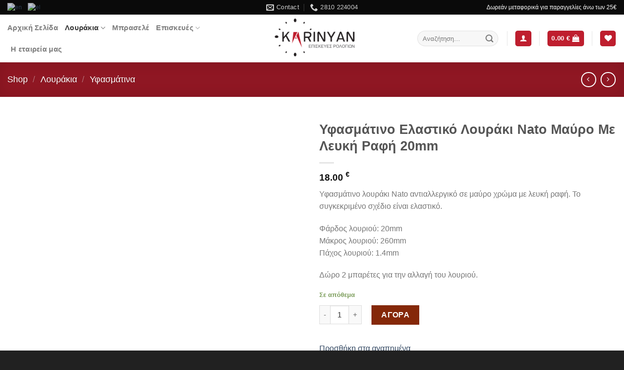

--- FILE ---
content_type: text/html; charset=UTF-8
request_url: https://karinyan.gr/shop/yfasmatino-elastiko-loyraki-nato-mayro-me-leyki-rafi-20mm/
body_size: 40277
content:

<!DOCTYPE html>
<html lang="el" class="loading-site no-js">
<head>
	<meta charset="UTF-8" />
	<link rel="profile" href="http://gmpg.org/xfn/11" />
	<link rel="pingback" href="https://karinyan.gr/xmlrpc.php" />

					<script>document.documentElement.className = document.documentElement.className + ' yes-js js_active js'</script>
				<script>(function(html){html.className = html.className.replace(/\bno-js\b/,'js')})(document.documentElement);</script>
<title>Υφασμάτινο Ελαστικό Λουράκι Nato Μαύρο Με Λευκή Ραφή 20mm &#8211; Karinyan &#8211; Watches Repair &amp; Sells</title>
<meta name='robots' content='max-image-preview:large' />
	<style>img:is([sizes="auto" i], [sizes^="auto," i]) { contain-intrinsic-size: 3000px 1500px }</style>
	<meta name="viewport" content="width=device-width, initial-scale=1, maximum-scale=1" /><script>window._wca = window._wca || [];</script>
<link rel='dns-prefetch' href='//stats.wp.com' />
<link rel='dns-prefetch' href='//cdn.jsdelivr.net' />
<link rel='prefetch' href='https://karinyan.gr/wp-content/themes/flatsome/assets/js/chunk.countup.js?ver=3.16.0' />
<link rel='prefetch' href='https://karinyan.gr/wp-content/themes/flatsome/assets/js/chunk.sticky-sidebar.js?ver=3.16.0' />
<link rel='prefetch' href='https://karinyan.gr/wp-content/themes/flatsome/assets/js/chunk.tooltips.js?ver=3.16.0' />
<link rel='prefetch' href='https://karinyan.gr/wp-content/themes/flatsome/assets/js/chunk.vendors-popups.js?ver=3.16.0' />
<link rel='prefetch' href='https://karinyan.gr/wp-content/themes/flatsome/assets/js/chunk.vendors-slider.js?ver=3.16.0' />
<link rel="alternate" type="application/rss+xml" title="Ροή RSS &raquo; Karinyan - Watches Repair &amp; Sells" href="https://karinyan.gr/feed/" />
<link rel="alternate" type="application/rss+xml" title="Ροή Σχολίων &raquo; Karinyan - Watches Repair &amp; Sells" href="https://karinyan.gr/comments/feed/" />
<link rel='stylesheet' id='sbi_styles-css' href='https://karinyan.gr/wp-content/plugins/instagram-feed/css/sbi-styles.min.css?ver=6.1.1' type='text/css' media='all' />
<style id='classic-theme-styles-inline-css' type='text/css'>
/*! This file is auto-generated */
.wp-block-button__link{color:#fff;background-color:#32373c;border-radius:9999px;box-shadow:none;text-decoration:none;padding:calc(.667em + 2px) calc(1.333em + 2px);font-size:1.125em}.wp-block-file__button{background:#32373c;color:#fff;text-decoration:none}
</style>
<link rel='stylesheet' id='photoswipe-css' href='https://karinyan.gr/wp-content/plugins/woocommerce/assets/css/photoswipe/photoswipe.min.css?ver=10.1.3' type='text/css' media='all' />
<link rel='stylesheet' id='photoswipe-default-skin-css' href='https://karinyan.gr/wp-content/plugins/woocommerce/assets/css/photoswipe/default-skin/default-skin.min.css?ver=10.1.3' type='text/css' media='all' />
<style id='woocommerce-inline-inline-css' type='text/css'>
.woocommerce form .form-row .required { visibility: visible; }
</style>
<link rel='stylesheet' id='woo-variation-swatches-css' href='https://karinyan.gr/wp-content/plugins/woo-variation-swatches/assets/css/frontend.min.css?ver=1704485339' type='text/css' media='all' />
<style id='woo-variation-swatches-inline-css' type='text/css'>
:root {
--wvs-tick:url("data:image/svg+xml;utf8,%3Csvg filter='drop-shadow(0px 0px 2px rgb(0 0 0 / .8))' xmlns='http://www.w3.org/2000/svg'  viewBox='0 0 30 30'%3E%3Cpath fill='none' stroke='%23ffffff' stroke-linecap='round' stroke-linejoin='round' stroke-width='4' d='M4 16L11 23 27 7'/%3E%3C/svg%3E");

--wvs-cross:url("data:image/svg+xml;utf8,%3Csvg filter='drop-shadow(0px 0px 5px rgb(255 255 255 / .6))' xmlns='http://www.w3.org/2000/svg' width='72px' height='72px' viewBox='0 0 24 24'%3E%3Cpath fill='none' stroke='%23ff0000' stroke-linecap='round' stroke-width='0.6' d='M5 5L19 19M19 5L5 19'/%3E%3C/svg%3E");
--wvs-single-product-item-width:70px;
--wvs-single-product-item-height:70px;
--wvs-single-product-item-font-size:16px}
</style>
<link rel='stylesheet' id='brands-styles-css' href='https://karinyan.gr/wp-content/plugins/woocommerce/assets/css/brands.css?ver=10.1.3' type='text/css' media='all' />
<link rel='stylesheet' id='flatsome-woocommerce-wishlist-css' href='https://karinyan.gr/wp-content/themes/flatsome/inc/integrations/wc-yith-wishlist/wishlist.css?ver=3.10.2' type='text/css' media='all' />
<link rel='stylesheet' id='pwb-styles-frontend-css' href='https://karinyan.gr/wp-content/plugins/perfect-woocommerce-brands/build/frontend/css/style.css?ver=3.0.4' type='text/css' media='all' />
<link rel='stylesheet' id='flatsome-main-css' href='https://karinyan.gr/wp-content/themes/flatsome/assets/css/flatsome.css?ver=3.16.0' type='text/css' media='all' />
<style id='flatsome-main-inline-css' type='text/css'>
@font-face {
				font-family: "fl-icons";
				font-display: block;
				src: url(https://karinyan.gr/wp-content/themes/flatsome/assets/css/icons/fl-icons.eot?v=3.16.0);
				src:
					url(https://karinyan.gr/wp-content/themes/flatsome/assets/css/icons/fl-icons.eot#iefix?v=3.16.0) format("embedded-opentype"),
					url(https://karinyan.gr/wp-content/themes/flatsome/assets/css/icons/fl-icons.woff2?v=3.16.0) format("woff2"),
					url(https://karinyan.gr/wp-content/themes/flatsome/assets/css/icons/fl-icons.ttf?v=3.16.0) format("truetype"),
					url(https://karinyan.gr/wp-content/themes/flatsome/assets/css/icons/fl-icons.woff?v=3.16.0) format("woff"),
					url(https://karinyan.gr/wp-content/themes/flatsome/assets/css/icons/fl-icons.svg?v=3.16.0#fl-icons) format("svg");
			}
</style>
<link rel='stylesheet' id='flatsome-shop-css' href='https://karinyan.gr/wp-content/themes/flatsome/assets/css/flatsome-shop.css?ver=3.16.0' type='text/css' media='all' />
<script type="text/javascript" src="https://karinyan.gr/wp-includes/js/jquery/jquery.min.js?ver=3.7.1" id="jquery-core-js"></script>
<script type="text/javascript" src="https://karinyan.gr/wp-content/plugins/woocommerce/assets/js/jquery-blockui/jquery.blockUI.min.js?ver=2.7.0-wc.10.1.3" id="jquery-blockui-js" data-wp-strategy="defer"></script>
<script type="text/javascript" id="wc-add-to-cart-js-extra">
/* <![CDATA[ */
var wc_add_to_cart_params = {"ajax_url":"\/wp-admin\/admin-ajax.php","wc_ajax_url":"\/?wc-ajax=%%endpoint%%","i18n_view_cart":"\u039a\u03b1\u03bb\u03ac\u03b8\u03b9","cart_url":"https:\/\/karinyan.gr\/cart\/","is_cart":"","cart_redirect_after_add":"no"};
/* ]]> */
</script>
<script type="text/javascript" src="https://karinyan.gr/wp-content/plugins/woocommerce/assets/js/frontend/add-to-cart.min.js?ver=10.1.3" id="wc-add-to-cart-js" defer="defer" data-wp-strategy="defer"></script>
<script type="text/javascript" src="https://karinyan.gr/wp-content/plugins/woocommerce/assets/js/flexslider/jquery.flexslider.min.js?ver=2.7.2-wc.10.1.3" id="flexslider-js" defer="defer" data-wp-strategy="defer"></script>
<script type="text/javascript" src="https://karinyan.gr/wp-content/plugins/woocommerce/assets/js/photoswipe/photoswipe.min.js?ver=4.1.1-wc.10.1.3" id="photoswipe-js" defer="defer" data-wp-strategy="defer"></script>
<script type="text/javascript" src="https://karinyan.gr/wp-content/plugins/woocommerce/assets/js/photoswipe/photoswipe-ui-default.min.js?ver=4.1.1-wc.10.1.3" id="photoswipe-ui-default-js" defer="defer" data-wp-strategy="defer"></script>
<script type="text/javascript" id="wc-single-product-js-extra">
/* <![CDATA[ */
var wc_single_product_params = {"i18n_required_rating_text":"\u03a0\u03b1\u03c1\u03b1\u03ba\u03b1\u03bb\u03bf\u03cd\u03bc\u03b5, \u03b5\u03c0\u03b9\u03bb\u03ad\u03be\u03c4\u03b5 \u03bc\u03af\u03b1 \u03b2\u03b1\u03b8\u03bc\u03bf\u03bb\u03bf\u03b3\u03af\u03b1","i18n_rating_options":["1 \u03b1\u03c0\u03cc 5 \u03b1\u03c3\u03c4\u03ad\u03c1\u03b9\u03b1","2 \u03b1\u03c0\u03cc 5 \u03b1\u03c3\u03c4\u03ad\u03c1\u03b9\u03b1","3 \u03b1\u03c0\u03cc 5 \u03b1\u03c3\u03c4\u03ad\u03c1\u03b9\u03b1","4 \u03b1\u03c0\u03cc 5 \u03b1\u03c3\u03c4\u03ad\u03c1\u03b9\u03b1","5 \u03b1\u03c0\u03cc 5 \u03b1\u03c3\u03c4\u03ad\u03c1\u03b9\u03b1"],"i18n_product_gallery_trigger_text":"View full-screen image gallery","review_rating_required":"yes","flexslider":{"rtl":false,"animation":"slide","smoothHeight":true,"directionNav":false,"controlNav":"thumbnails","slideshow":false,"animationSpeed":500,"animationLoop":false,"allowOneSlide":false},"zoom_enabled":"","zoom_options":[],"photoswipe_enabled":"1","photoswipe_options":{"shareEl":false,"closeOnScroll":false,"history":false,"hideAnimationDuration":0,"showAnimationDuration":0},"flexslider_enabled":"1"};
/* ]]> */
</script>
<script type="text/javascript" src="https://karinyan.gr/wp-content/plugins/woocommerce/assets/js/frontend/single-product.min.js?ver=10.1.3" id="wc-single-product-js" defer="defer" data-wp-strategy="defer"></script>
<script type="text/javascript" src="https://karinyan.gr/wp-content/plugins/woocommerce/assets/js/js-cookie/js.cookie.min.js?ver=2.1.4-wc.10.1.3" id="js-cookie-js" defer="defer" data-wp-strategy="defer"></script>
<script type="text/javascript" id="woocommerce-js-extra">
/* <![CDATA[ */
var woocommerce_params = {"ajax_url":"\/wp-admin\/admin-ajax.php","wc_ajax_url":"\/?wc-ajax=%%endpoint%%","i18n_password_show":"\u0395\u03bc\u03c6\u03ac\u03bd\u03b9\u03c3\u03b7 \u03c3\u03c5\u03bd\u03b8\u03b7\u03bc\u03b1\u03c4\u03b9\u03ba\u03bf\u03cd","i18n_password_hide":"\u0391\u03c0\u03cc\u03ba\u03c1\u03c5\u03c8\u03b7 \u03c3\u03c5\u03bd\u03b8\u03b7\u03bc\u03b1\u03c4\u03b9\u03ba\u03bf\u03cd"};
/* ]]> */
</script>
<script type="text/javascript" src="https://karinyan.gr/wp-content/plugins/woocommerce/assets/js/frontend/woocommerce.min.js?ver=10.1.3" id="woocommerce-js" defer="defer" data-wp-strategy="defer"></script>
<script type="text/javascript" src="https://stats.wp.com/s-202604.js" id="woocommerce-analytics-js" defer="defer" data-wp-strategy="defer"></script>
<link rel="https://api.w.org/" href="https://karinyan.gr/wp-json/" /><link rel="alternate" title="JSON" type="application/json" href="https://karinyan.gr/wp-json/wp/v2/product/1094" /><link rel="EditURI" type="application/rsd+xml" title="RSD" href="https://karinyan.gr/xmlrpc.php?rsd" />
<meta name="generator" content="WordPress 6.8.3" />
<meta name="generator" content="WooCommerce 10.1.3" />
<link rel="canonical" href="https://karinyan.gr/shop/yfasmatino-elastiko-loyraki-nato-mayro-me-leyki-rafi-20mm/" />
<link rel='shortlink' href='https://karinyan.gr/?p=1094' />
<link rel="alternate" title="oEmbed (JSON)" type="application/json+oembed" href="https://karinyan.gr/wp-json/oembed/1.0/embed?url=https%3A%2F%2Fkarinyan.gr%2Fshop%2Fyfasmatino-elastiko-loyraki-nato-mayro-me-leyki-rafi-20mm%2F" />
<link rel="alternate" title="oEmbed (XML)" type="text/xml+oembed" href="https://karinyan.gr/wp-json/oembed/1.0/embed?url=https%3A%2F%2Fkarinyan.gr%2Fshop%2Fyfasmatino-elastiko-loyraki-nato-mayro-me-leyki-rafi-20mm%2F&#038;format=xml" />
	<style>img#wpstats{display:none}</style>
		<!-- Google site verification - Google Listings & Ads -->
<meta name="google-site-verification" content="ZsoEt3WWfA1VQO1d6A8zF3MejEh-mj7PuBixcB_vlro" />
<!-- Google tag (gtag.js) -->
<script async src="https://www.googletagmanager.com/gtag/js?id=G-S4XLZ6LH5S"></script>
<script>
  window.dataLayer = window.dataLayer || [];
  function gtag(){dataLayer.push(arguments);}
  gtag('js', new Date());

  gtag('config', 'G-S4XLZ6LH5S');
</script>

<meta name="google-site-verification" content="rlIIsF83ALwhuqPdKZ7Oaw78b5pI6-BXxpkymcVonlQ" />	<noscript><style>.woocommerce-product-gallery{ opacity: 1 !important; }</style></noscript>
				<script  type="text/javascript">
				!function(f,b,e,v,n,t,s){if(f.fbq)return;n=f.fbq=function(){n.callMethod?
					n.callMethod.apply(n,arguments):n.queue.push(arguments)};if(!f._fbq)f._fbq=n;
					n.push=n;n.loaded=!0;n.version='2.0';n.queue=[];t=b.createElement(e);t.async=!0;
					t.src=v;s=b.getElementsByTagName(e)[0];s.parentNode.insertBefore(t,s)}(window,
					document,'script','https://connect.facebook.net/en_US/fbevents.js');
			</script>
			<!-- WooCommerce Facebook Integration Begin -->
			<script  type="text/javascript">

				fbq('init', '1484752182334028', {}, {
    "agent": "woocommerce-10.1.3-3.1.8"
});

				fbq( 'track', 'PageView', {
    "source": "woocommerce",
    "version": "10.1.3",
    "pluginVersion": "3.1.8"
} );

				document.addEventListener( 'DOMContentLoaded', function() {
					jQuery && jQuery( function( $ ) {
						// Insert placeholder for events injected when a product is added to the cart through AJAX.
						$( document.body ).append( '<div class=\"wc-facebook-pixel-event-placeholder\"></div>' );
					} );
				}, false );

			</script>
			<!-- WooCommerce Facebook Integration End -->
			<meta name="generator" content="Powered by Slider Revolution 6.5.11 - responsive, Mobile-Friendly Slider Plugin for WordPress with comfortable drag and drop interface." />
<link rel="icon" href="https://karinyan.gr/wp-content/uploads/2023/01/favIcon-100x100.jpg" sizes="32x32" />
<link rel="icon" href="https://karinyan.gr/wp-content/uploads/2023/01/favIcon.jpg" sizes="192x192" />
<link rel="apple-touch-icon" href="https://karinyan.gr/wp-content/uploads/2023/01/favIcon.jpg" />
<meta name="msapplication-TileImage" content="https://karinyan.gr/wp-content/uploads/2023/01/favIcon.jpg" />
<script type="text/javascript">function setREVStartSize(e){
			//window.requestAnimationFrame(function() {				 
				window.RSIW = window.RSIW===undefined ? window.innerWidth : window.RSIW;	
				window.RSIH = window.RSIH===undefined ? window.innerHeight : window.RSIH;	
				try {								
					var pw = document.getElementById(e.c).parentNode.offsetWidth,
						newh;
					pw = pw===0 || isNaN(pw) ? window.RSIW : pw;
					e.tabw = e.tabw===undefined ? 0 : parseInt(e.tabw);
					e.thumbw = e.thumbw===undefined ? 0 : parseInt(e.thumbw);
					e.tabh = e.tabh===undefined ? 0 : parseInt(e.tabh);
					e.thumbh = e.thumbh===undefined ? 0 : parseInt(e.thumbh);
					e.tabhide = e.tabhide===undefined ? 0 : parseInt(e.tabhide);
					e.thumbhide = e.thumbhide===undefined ? 0 : parseInt(e.thumbhide);
					e.mh = e.mh===undefined || e.mh=="" || e.mh==="auto" ? 0 : parseInt(e.mh,0);		
					if(e.layout==="fullscreen" || e.l==="fullscreen") 						
						newh = Math.max(e.mh,window.RSIH);					
					else{					
						e.gw = Array.isArray(e.gw) ? e.gw : [e.gw];
						for (var i in e.rl) if (e.gw[i]===undefined || e.gw[i]===0) e.gw[i] = e.gw[i-1];					
						e.gh = e.el===undefined || e.el==="" || (Array.isArray(e.el) && e.el.length==0)? e.gh : e.el;
						e.gh = Array.isArray(e.gh) ? e.gh : [e.gh];
						for (var i in e.rl) if (e.gh[i]===undefined || e.gh[i]===0) e.gh[i] = e.gh[i-1];
											
						var nl = new Array(e.rl.length),
							ix = 0,						
							sl;					
						e.tabw = e.tabhide>=pw ? 0 : e.tabw;
						e.thumbw = e.thumbhide>=pw ? 0 : e.thumbw;
						e.tabh = e.tabhide>=pw ? 0 : e.tabh;
						e.thumbh = e.thumbhide>=pw ? 0 : e.thumbh;					
						for (var i in e.rl) nl[i] = e.rl[i]<window.RSIW ? 0 : e.rl[i];
						sl = nl[0];									
						for (var i in nl) if (sl>nl[i] && nl[i]>0) { sl = nl[i]; ix=i;}															
						var m = pw>(e.gw[ix]+e.tabw+e.thumbw) ? 1 : (pw-(e.tabw+e.thumbw)) / (e.gw[ix]);					
						newh =  (e.gh[ix] * m) + (e.tabh + e.thumbh);
					}
					var el = document.getElementById(e.c);
					if (el!==null && el) el.style.height = newh+"px";					
					el = document.getElementById(e.c+"_wrapper");
					if (el!==null && el) {
						el.style.height = newh+"px";
						el.style.display = "block";
					}
				} catch(e){
					console.log("Failure at Presize of Slider:" + e)
				}					   
			//});
		  };</script>
<style id="custom-css" type="text/css">:root {--primary-color: #bf1e2e;}.container-width, .full-width .ubermenu-nav, .container, .row{max-width: 1420px}.row.row-collapse{max-width: 1390px}.row.row-small{max-width: 1412.5px}.row.row-large{max-width: 1450px}.header-main{height: 98px}#logo img{max-height: 98px}#logo{width:224px;}.header-bottom{min-height: 10px}.header-top{min-height: 30px}.transparent .header-main{height: 90px}.transparent #logo img{max-height: 90px}.has-transparent + .page-title:first-of-type,.has-transparent + #main > .page-title,.has-transparent + #main > div > .page-title,.has-transparent + #main .page-header-wrapper:first-of-type .page-title{padding-top: 120px;}.header.show-on-scroll,.stuck .header-main{height:70px!important}.stuck #logo img{max-height: 70px!important}.search-form{ width: 35%;}.header-bg-color {background-color: rgba(255,255,255,0.9)}.header-bottom {background-color: #f1f1f1}@media (max-width: 549px) {.header-main{height: 70px}#logo img{max-height: 70px}}.nav-dropdown{font-size:90%}.header-top{background-color:#0a0a0a!important;}/* Color */.accordion-title.active, .has-icon-bg .icon .icon-inner,.logo a, .primary.is-underline, .primary.is-link, .badge-outline .badge-inner, .nav-outline > li.active> a,.nav-outline >li.active > a, .cart-icon strong,[data-color='primary'], .is-outline.primary{color: #bf1e2e;}/* Color !important */[data-text-color="primary"]{color: #bf1e2e!important;}/* Background Color */[data-text-bg="primary"]{background-color: #bf1e2e;}/* Background */.scroll-to-bullets a,.featured-title, .label-new.menu-item > a:after, .nav-pagination > li > .current,.nav-pagination > li > span:hover,.nav-pagination > li > a:hover,.has-hover:hover .badge-outline .badge-inner,button[type="submit"], .button.wc-forward:not(.checkout):not(.checkout-button), .button.submit-button, .button.primary:not(.is-outline),.featured-table .title,.is-outline:hover, .has-icon:hover .icon-label,.nav-dropdown-bold .nav-column li > a:hover, .nav-dropdown.nav-dropdown-bold > li > a:hover, .nav-dropdown-bold.dark .nav-column li > a:hover, .nav-dropdown.nav-dropdown-bold.dark > li > a:hover, .header-vertical-menu__opener ,.is-outline:hover, .tagcloud a:hover,.grid-tools a, input[type='submit']:not(.is-form), .box-badge:hover .box-text, input.button.alt,.nav-box > li > a:hover,.nav-box > li.active > a,.nav-pills > li.active > a ,.current-dropdown .cart-icon strong, .cart-icon:hover strong, .nav-line-bottom > li > a:before, .nav-line-grow > li > a:before, .nav-line > li > a:before,.banner, .header-top, .slider-nav-circle .flickity-prev-next-button:hover svg, .slider-nav-circle .flickity-prev-next-button:hover .arrow, .primary.is-outline:hover, .button.primary:not(.is-outline), input[type='submit'].primary, input[type='submit'].primary, input[type='reset'].button, input[type='button'].primary, .badge-inner{background-color: #bf1e2e;}/* Border */.nav-vertical.nav-tabs > li.active > a,.scroll-to-bullets a.active,.nav-pagination > li > .current,.nav-pagination > li > span:hover,.nav-pagination > li > a:hover,.has-hover:hover .badge-outline .badge-inner,.accordion-title.active,.featured-table,.is-outline:hover, .tagcloud a:hover,blockquote, .has-border, .cart-icon strong:after,.cart-icon strong,.blockUI:before, .processing:before,.loading-spin, .slider-nav-circle .flickity-prev-next-button:hover svg, .slider-nav-circle .flickity-prev-next-button:hover .arrow, .primary.is-outline:hover{border-color: #bf1e2e}.nav-tabs > li.active > a{border-top-color: #bf1e2e}.widget_shopping_cart_content .blockUI.blockOverlay:before { border-left-color: #bf1e2e }.woocommerce-checkout-review-order .blockUI.blockOverlay:before { border-left-color: #bf1e2e }/* Fill */.slider .flickity-prev-next-button:hover svg,.slider .flickity-prev-next-button:hover .arrow{fill: #bf1e2e;}/* Focus */.primary:focus-visible, .submit-button:focus-visible, button[type="submit"]:focus-visible { outline-color: #bf1e2e!important; }/* Background Color */[data-icon-label]:after, .secondary.is-underline:hover,.secondary.is-outline:hover,.icon-label,.button.secondary:not(.is-outline),.button.alt:not(.is-outline), .badge-inner.on-sale, .button.checkout, .single_add_to_cart_button, .current .breadcrumb-step{ background-color:#852809; }[data-text-bg="secondary"]{background-color: #852809;}/* Color */.secondary.is-underline,.secondary.is-link, .secondary.is-outline,.stars a.active, .star-rating:before, .woocommerce-page .star-rating:before,.star-rating span:before, .color-secondary{color: #852809}/* Color !important */[data-text-color="secondary"]{color: #852809!important;}/* Border */.secondary.is-outline:hover{border-color:#852809}/* Focus */.secondary:focus-visible, .alt:focus-visible { outline-color: #852809!important; }body{font-size: 99%;}@media screen and (max-width: 549px){body{font-size: 100%;}}body{font-family:"Lato", sans-serif}body {font-weight: 400;font-style: normal;}.nav > li > a {font-family:"Lato", sans-serif;}.mobile-sidebar-levels-2 .nav > li > ul > li > a {font-family:"Lato", sans-serif;}.nav > li > a,.mobile-sidebar-levels-2 .nav > li > ul > li > a {font-weight: 700;font-style: normal;}h1,h2,h3,h4,h5,h6,.heading-font, .off-canvas-center .nav-sidebar.nav-vertical > li > a{font-family: "Lato", sans-serif;}h1,h2,h3,h4,h5,h6,.heading-font,.banner h1,.banner h2 {font-weight: 700;font-style: normal;}.breadcrumbs{text-transform: none;}button,.button{text-transform: none;}.nav > li > a, .links > li > a{text-transform: none;}.section-title span{text-transform: none;}h3.widget-title,span.widget-title{text-transform: none;}.alt-font{font-family: "Dancing Script", sans-serif;}.alt-font {font-weight: 400!important;font-style: normal!important;}.shop-page-title.featured-title .title-bg{ background-image: url(https://karinyan.gr/wp-content/uploads/2023/02/natomavrolefko.png)!important;}@media screen and (min-width: 550px){.products .box-vertical .box-image{min-width: 300px!important;width: 300px!important;}}.footer-1{background-image: url('https://karinyan.gr/wp-content/uploads/2023/03/1412766-scaled.jpg');}.footer-2{background-image: url('https://karinyan.gr/wp-content/uploads/2023/03/1412766-scaled.jpg');}.footer-2{background-color: #777777}.absolute-footer, html{background-color: #212121}.nav-vertical-fly-out > li + li {border-top-width: 1px; border-top-style: solid;}/* Custom CSS */.variations{border: 1px solid darkgray; border-radius: 20px; padding: 10px; margin: 10px 0;box-shadow:0px 1px 3px gray;}.entry-summary.product-summary > form > div > table > tbody > tr > th > label{font-size: 20px;color: #555!important;} div.price-wrapper > p > span > bdi{font-size:37px!important;}.price .woocommerce-Price-amount.amount bdi{font-size: 19px!important;}.label-new.menu-item > a:after{content:"New";}.label-hot.menu-item > a:after{content:"Hot";}.label-sale.menu-item > a:after{content:"Sale";}.label-popular.menu-item > a:after{content:"Popular";}</style>		<style type="text/css" id="wp-custom-css">
			.menu-item a{
	font-size:15px!important;
}
.pwb-single-product-brands a img{
	width:80px;
	margin-bottom:20px
}
.nturl{padding-right: 10px!important;}
.nturl img{border-radius:20px!important;}

#billing_address_2_field, #billing_company_field{display:none!important;}

.footer-2{display:none;}

@media screen and (max-width: 849px){
	.footer-1{display:none;}
	.footer-2{display:block;}
}		</style>
		<style id="kirki-inline-styles"></style></head>

<body class="wp-singular product-template-default single single-product postid-1094 wp-theme-flatsome theme-flatsome woocommerce woocommerce-page woocommerce-no-js woo-variation-swatches wvs-behavior-blur wvs-theme-flatsome wvs-show-label wvs-tooltip lightbox nav-dropdown-has-arrow nav-dropdown-has-shadow nav-dropdown-has-border">


<a class="skip-link screen-reader-text" href="#main">Skip to content</a>

<div id="wrapper">

	<div class="page-loader fixed fill z-top-3 ">
	<div class="page-loader-inner x50 y50 md-y50 md-x50 lg-y50 lg-x50 absolute">
		<div class="page-loader-logo" style="padding-bottom: 30px;">
	    	
<!-- Header logo -->
<a href="https://karinyan.gr/" title="Karinyan &#8211; Watches Repair &amp; Sells - Το κατάστημα KARINYAN διαθέτει σύγχρονo εργαστήριο επισκευής ρολογιών. Στο κατάστημά μας θα βρείτε όλα όσα χρειάζεται το ρολόι σας, είτε χειρός είτε τοίχου." rel="home">
		<img width="1020" height="456" src="https://karinyan.gr/wp-content/uploads/2023/01/logo_black-1024x458.png" class="header_logo header-logo" alt="Karinyan &#8211; Watches Repair &amp; Sells"/><img  width="1020" height="456" src="https://karinyan.gr/wp-content/uploads/2023/01/logo_black-1024x458.png" class="header-logo-dark" alt="Karinyan &#8211; Watches Repair &amp; Sells"/></a>
	    </div>
		<div class="page-loader-spin"><div class="loading-spin"></div></div>
	</div>
	<style>
		.page-loader{opacity: 0; transition: opacity .3s; transition-delay: .3s;
			background-color: #fff;
		}
		.loading-site .page-loader{opacity: .98;}
		.page-loader-logo{max-width: 224px; animation: pageLoadZoom 1.3s ease-out; -webkit-animation: pageLoadZoom 1.3s ease-out;}
		.page-loader-spin{animation: pageLoadZoomSpin 1.3s ease-out;}
		.page-loader-spin .loading-spin{width: 40px; height: 40px; }
		@keyframes pageLoadZoom {
		    0%   {opacity:0; transform: translateY(30px);}
		    100% {opacity:1; transform: translateY(0);}
		}
		@keyframes pageLoadZoomSpin {
		    0%   {opacity:0; transform: translateY(60px);}
		    100% {opacity:1; transform: translateY(0);}
		}
	</style>
</div>

	<header id="header" class="header has-sticky sticky-jump">
		<div class="header-wrapper">
			<div id="top-bar" class="header-top hide-for-sticky nav-dark flex-has-center">
    <div class="flex-row container">
      <div class="flex-col hide-for-medium flex-left">
          <ul class="nav nav-left medium-nav-center nav-small  nav-divided">
              <li class="html custom html_topbar_right"><div class="gtranslate_wrapper" id="gt-wrapper-18129171"></div></li>          </ul>
      </div>

      <div class="flex-col hide-for-medium flex-center">
          <ul class="nav nav-center nav-small  nav-divided">
              <li class="header-contact-wrapper">
		<ul id="header-contact" class="nav nav-divided nav-uppercase header-contact">
		
						<li class="">
			  <a href="mailto:orakarinyan@gmail.com" class="tooltip" title="orakarinyan@gmail.com">
				  <i class="icon-envelop" style="font-size:16px;" ></i>			       <span>
			       	Contact			       </span>
			  </a>
			</li>
			
			
						<li class="">
			  <a href="tel:2810 224004" class="tooltip" title="2810 224004">
			     <i class="icon-phone" style="font-size:16px;" ></i>			      <span>2810 224004</span>
			  </a>
			</li>
				</ul>
</li>
          </ul>
      </div>

      <div class="flex-col hide-for-medium flex-right">
         <ul class="nav top-bar-nav nav-right nav-small  nav-divided">
              <li class="html custom html_topbar_left">Δωρεάν μεταφορικά για παραγγελίες άνω των 25€</li>          </ul>
      </div>

            <div class="flex-col show-for-medium flex-grow">
          <ul class="nav nav-center nav-small mobile-nav  nav-divided">
              <li class="html custom html_topbar_left">Δωρεάν μεταφορικά για παραγγελίες άνω των 25€</li>          </ul>
      </div>
      
    </div>
</div>
<div id="masthead" class="header-main show-logo-center">
      <div class="header-inner flex-row container logo-center medium-logo-center" role="navigation">

          <!-- Logo -->
          <div id="logo" class="flex-col logo">
            
<!-- Header logo -->
<a href="https://karinyan.gr/" title="Karinyan &#8211; Watches Repair &amp; Sells - Το κατάστημα KARINYAN διαθέτει σύγχρονo εργαστήριο επισκευής ρολογιών. Στο κατάστημά μας θα βρείτε όλα όσα χρειάζεται το ρολόι σας, είτε χειρός είτε τοίχου." rel="home">
		<img width="1020" height="456" src="https://karinyan.gr/wp-content/uploads/2023/01/logo_black-1024x458.png" class="header_logo header-logo" alt="Karinyan &#8211; Watches Repair &amp; Sells"/><img  width="1020" height="456" src="https://karinyan.gr/wp-content/uploads/2023/01/logo_black-1024x458.png" class="header-logo-dark" alt="Karinyan &#8211; Watches Repair &amp; Sells"/></a>
          </div>

          <!-- Mobile Left Elements -->
          <div class="flex-col show-for-medium flex-left">
            <ul class="mobile-nav nav nav-left ">
              <li class="nav-icon has-icon">
  		<a href="#" data-open="#main-menu" data-pos="left" data-bg="main-menu-overlay" data-color="" class="is-small" aria-label="Menu" aria-controls="main-menu" aria-expanded="false">

		  <i class="icon-menu" ></i>
		  		</a>
	</li>
            </ul>
          </div>

          <!-- Left Elements -->
          <div class="flex-col hide-for-medium flex-left
            ">
            <ul class="header-nav header-nav-main nav nav-left  nav-uppercase" >
              <li id="menu-item-1218" class="menu-item menu-item-type-custom menu-item-object-custom menu-item-home menu-item-1218 menu-item-design-default"><a href="https://karinyan.gr" class="nav-top-link">Αρχική Σελίδα</a></li>
<li id="menu-item-157" class="menu-item menu-item-type-taxonomy menu-item-object-product_cat current-product-ancestor current-menu-parent current-product-parent menu-item-has-children menu-item-157 active menu-item-design-default has-dropdown"><a href="https://karinyan.gr/product-category/loyrakia/" class="nav-top-link" aria-expanded="false" aria-haspopup="menu">Λουράκια<i class="icon-angle-down" ></i></a>
<ul class="sub-menu nav-dropdown nav-dropdown-default">
	<li id="menu-item-159" class="menu-item menu-item-type-taxonomy menu-item-object-product_cat menu-item-159"><a href="https://karinyan.gr/product-category/loyrakia/dermatina/">Δερμάτινα</a></li>
	<li id="menu-item-158" class="menu-item menu-item-type-taxonomy menu-item-object-product_cat menu-item-158"><a href="https://karinyan.gr/product-category/loyrakia/kaoytsoyk/">Καουτσούκ</a></li>
	<li id="menu-item-160" class="menu-item menu-item-type-taxonomy menu-item-object-product_cat current-product-ancestor current-menu-parent current-product-parent menu-item-160 active"><a href="https://karinyan.gr/product-category/loyrakia/yfasmatina/">Υφασμάτινα</a></li>
	<li id="menu-item-1712" class="menu-item menu-item-type-taxonomy menu-item-object-product_cat menu-item-1712"><a href="https://karinyan.gr/product-category/loyrakia/seiko/">Seiko</a></li>
	<li id="menu-item-1711" class="menu-item menu-item-type-taxonomy menu-item-object-product_cat menu-item-1711"><a href="https://karinyan.gr/product-category/loyrakia/citizen/">Citizen</a></li>
	<li id="menu-item-1710" class="menu-item menu-item-type-taxonomy menu-item-object-product_cat menu-item-1710"><a href="https://karinyan.gr/product-category/loyrakia/swatch/">Swatch</a></li>
	<li id="menu-item-1796" class="menu-item menu-item-type-taxonomy menu-item-object-product_cat menu-item-1796"><a href="https://karinyan.gr/product-category/loyrakia/suunto/">Suunto</a></li>
</ul>
</li>
<li id="menu-item-161" class="menu-item menu-item-type-taxonomy menu-item-object-product_cat menu-item-161 menu-item-design-default"><a href="https://karinyan.gr/product-category/mprasele/" class="nav-top-link">Μπρασελέ</a></li>
<li id="menu-item-1219" class="menu-item menu-item-type-custom menu-item-object-custom menu-item-home menu-item-has-children menu-item-1219 menu-item-design-default has-dropdown"><a href="https://karinyan.gr/#findService" class="nav-top-link" aria-expanded="false" aria-haspopup="menu">Επισκευές<i class="icon-angle-down" ></i></a>
<ul class="sub-menu nav-dropdown nav-dropdown-default">
	<li id="menu-item-1217" class="menu-item menu-item-type-post_type menu-item-object-page menu-item-1217"><a href="https://karinyan.gr/episkeyi-rologion/">Επισκευή Ρολογιών</a></li>
	<li id="menu-item-1216" class="menu-item menu-item-type-post_type menu-item-object-page menu-item-1216"><a href="https://karinyan.gr/diadikasia-syntirisis/">Διαδικασία Συντήρησης</a></li>
	<li id="menu-item-1257" class="menu-item menu-item-type-post_type menu-item-object-page menu-item-1257"><a href="https://karinyan.gr/allagi-mpatarias/">Αλλαγή Μπαταρίας</a></li>
	<li id="menu-item-1258" class="menu-item menu-item-type-post_type menu-item-object-page menu-item-1258"><a href="https://karinyan.gr/allagi-pyknoti/">Αλλαγή Πυκνωτή</a></li>
</ul>
</li>
<li id="menu-item-1277" class="menu-item menu-item-type-post_type menu-item-object-page menu-item-1277 menu-item-design-default"><a href="https://karinyan.gr/i-etaireia-mas/" class="nav-top-link">Η εταιρεία μας</a></li>
            </ul>
          </div>

          <!-- Right Elements -->
          <div class="flex-col hide-for-medium flex-right">
            <ul class="header-nav header-nav-main nav nav-right  nav-uppercase">
              <li class="header-search-form search-form html relative has-icon">
	<div class="header-search-form-wrapper">
		<div class="searchform-wrapper ux-search-box relative form-flat is-normal"><form role="search" method="get" class="searchform" action="https://karinyan.gr/">
	<div class="flex-row relative">
						<div class="flex-col flex-grow">
			<label class="screen-reader-text" for="woocommerce-product-search-field-0">Αναζήτηση για:</label>
			<input type="search" id="woocommerce-product-search-field-0" class="search-field mb-0" placeholder="Αναζήτηση&hellip;" value="" name="s" />
			<input type="hidden" name="post_type" value="product" />
					</div>
		<div class="flex-col">
			<button type="submit" value="Αναζήτηση" class="ux-search-submit submit-button secondary button icon mb-0" aria-label="Submit">
				<i class="icon-search" ></i>			</button>
		</div>
	</div>
	<div class="live-search-results text-left z-top"></div>
</form>
</div>	</div>
</li>
<li class="header-divider"></li><li class="account-item has-icon
    "
>
<div class="header-button">
<a href="https://karinyan.gr/my-account/"
    class="nav-top-link nav-top-not-logged-in icon primary button round is-small"
    data-open="#login-form-popup"  >
  <i class="icon-user" ></i>
</a>

</div>

</li>
<li class="header-divider"></li><li class="cart-item has-icon has-dropdown">
<div class="header-button">
<a href="https://karinyan.gr/cart/" title="Καλάθι" class="header-cart-link icon primary button round is-small">


<span class="header-cart-title">
          <span class="cart-price"><span class="woocommerce-Price-amount amount"><bdi>0.00&nbsp;<span class="woocommerce-Price-currencySymbol">&euro;</span></bdi></span></span>
  </span>

    <i class="icon-shopping-bag"
    data-icon-label="0">
  </i>
  </a>
</div>
 <ul class="nav-dropdown nav-dropdown-default">
    <li class="html widget_shopping_cart">
      <div class="widget_shopping_cart_content">
        

	<p class="woocommerce-mini-cart__empty-message">Κανένα προϊόν στο καλάθι σας.</p>


      </div>
    </li>
     </ul>

</li>
<li class="header-divider"></li><li class="header-wishlist-icon">
  <div class="header-button">  <a href="https://karinyan.gr/lista-epithymion/" class="wishlist-link icon primary button round is-small">
  	          <i class="wishlist-icon icon-heart"
        >
      </i>
      </a>
   </div> </li>
            </ul>
          </div>

          <!-- Mobile Right Elements -->
          <div class="flex-col show-for-medium flex-right">
            <ul class="mobile-nav nav nav-right ">
              <li class="cart-item has-icon">

<div class="header-button">      <a href="https://karinyan.gr/cart/" class="header-cart-link off-canvas-toggle nav-top-link icon primary button round is-small" data-open="#cart-popup" data-class="off-canvas-cart" title="Καλάθι" data-pos="right">
  
    <i class="icon-shopping-bag"
    data-icon-label="0">
  </i>
  </a>
</div>

  <!-- Cart Sidebar Popup -->
  <div id="cart-popup" class="mfp-hide widget_shopping_cart">
  <div class="cart-popup-inner inner-padding">
      <div class="cart-popup-title text-center">
          <h4 class="uppercase">Καλάθι</h4>
          <div class="is-divider"></div>
      </div>
      <div class="widget_shopping_cart_content">
          

	<p class="woocommerce-mini-cart__empty-message">Κανένα προϊόν στο καλάθι σας.</p>


      </div>
             <div class="cart-sidebar-content relative"></div>  </div>
  </div>

</li>
            </ul>
          </div>

      </div>

            <div class="container"><div class="top-divider full-width"></div></div>
      </div>

<div class="header-bg-container fill"><div class="header-bg-image fill"></div><div class="header-bg-color fill"></div></div>		</div>
	</header>

	<div class="shop-page-title product-page-title dark  page-title featured-title ">

	<div class="page-title-bg fill">
		<div class="title-bg fill bg-fill" data-parallax-fade="true" data-parallax="-2" data-parallax-background data-parallax-container=".page-title"></div>
		<div class="title-overlay fill"></div>
	</div>

	<div class="page-title-inner flex-row  medium-flex-wrap container">
	  <div class="flex-col flex-grow medium-text-center">
	  		<div class="is-large">
	<nav class="woocommerce-breadcrumb breadcrumbs "><a href="https://karinyan.gr/shop/">Shop</a> <span class="divider">&#47;</span> <a href="https://karinyan.gr/product-category/loyrakia/">Λουράκια</a> <span class="divider">&#47;</span> <a href="https://karinyan.gr/product-category/loyrakia/yfasmatina/">Υφασμάτινα</a></nav></div>
	  </div>

	   <div class="flex-col nav-right medium-text-center">
		   	<ul class="next-prev-thumbs is-small ">         <li class="prod-dropdown has-dropdown">
               <a href="https://karinyan.gr/shop/yfasmatino-elastiko-loyraki-nato-mayro-me-leyki-rafi-22mm/"  rel="next" class="button icon is-outline circle">
                  <i class="icon-angle-left" ></i>              </a>
              <div class="nav-dropdown">
                <a title="Υφασμάτινο Ελαστικό Λουράκι Nato Μαύρο Με Λευκή Ραφή 22mm" href="https://karinyan.gr/shop/yfasmatino-elastiko-loyraki-nato-mayro-me-leyki-rafi-22mm/">
                <img width="100" height="100" src="https://karinyan.gr/wp-content/uploads/2023/02/natomavrolefko-100x100.png" class="attachment-woocommerce_gallery_thumbnail size-woocommerce_gallery_thumbnail wp-post-image" alt="" decoding="async" /></a>
              </div>
          </li>
               <li class="prod-dropdown has-dropdown">
               <a href="https://karinyan.gr/shop/yfasmatino-elastiko-loyraki-nato-mayro-me-leyki-rafi-18mm/" rel="next" class="button icon is-outline circle">
                  <i class="icon-angle-right" ></i>              </a>
              <div class="nav-dropdown">
                  <a title="Υφασμάτινο Ελαστικό Λουράκι Nato Μαύρο Με Λευκή Ραφή 18mm" href="https://karinyan.gr/shop/yfasmatino-elastiko-loyraki-nato-mayro-me-leyki-rafi-18mm/">
                  <img width="100" height="100" src="https://karinyan.gr/wp-content/uploads/2023/02/natomavrolefko-100x100.png" class="attachment-woocommerce_gallery_thumbnail size-woocommerce_gallery_thumbnail wp-post-image" alt="" decoding="async" /></a>
              </div>
          </li>
      </ul>	   </div>
	</div>
</div>

	<main id="main" class="">

	<div class="shop-container">

		
			<div class="container">
	<div class="woocommerce-notices-wrapper"></div></div>
<div id="product-1094" class="product type-product post-1094 status-publish first instock product_cat-loyrakia product_cat-yfasmatina has-post-thumbnail shipping-taxable purchasable product-type-simple">
	<div class="product-container">
  <div class="product-main">
    <div class="row content-row mb-0">

    	<div class="product-gallery large-6 col">
    	<div class="product-gallery-default has-hover relative">

<div class="badge-container is-larger absolute left top z-1">

</div>

<div class="image-tools absolute top show-on-hover right z-3">
  		<div class="wishlist-icon">
			<button class="wishlist-button button is-outline circle icon" aria-label="Wishlist">
				<i class="icon-heart" ></i>			</button>
			<div class="wishlist-popup dark">
				
<div
	class="yith-wcwl-add-to-wishlist add-to-wishlist-1094  wishlist-fragment on-first-load"
	data-fragment-ref="1094"
	data-fragment-options="{&quot;base_url&quot;:&quot;&quot;,&quot;in_default_wishlist&quot;:false,&quot;is_single&quot;:true,&quot;show_exists&quot;:false,&quot;product_id&quot;:1094,&quot;parent_product_id&quot;:1094,&quot;product_type&quot;:&quot;simple&quot;,&quot;show_view&quot;:true,&quot;browse_wishlist_text&quot;:&quot;\u03a0\u03b5\u03c1\u03b9\u03ae\u03b3\u03b7\u03c3\u03b7 \u039b\u03af\u03c3\u03c4\u03b1\u03c2 \u0395\u03c0\u03b9\u03b8\u03c5\u03bc\u03b9\u03ce\u03bd&quot;,&quot;already_in_wishslist_text&quot;:&quot;\u03a4\u03bf \u03c0\u03c1\u03bf\u03ca\u03cc\u03bd \u03b5\u03af\u03bd\u03b1\u03b9 \u03ae\u03b4\u03b7 \u03c3\u03c4\u03b7 \u03bb\u03af\u03c3\u03c4\u03b1 \u03b5\u03c0\u03b9\u03b8\u03c5\u03bc\u03b9\u03ce\u03bd \u03c3\u03b1\u03c2!&quot;,&quot;product_added_text&quot;:&quot;\u03a4\u03bf \u03c0\u03c1\u03bf\u03ca\u03cc\u03bd \u03c0\u03c1\u03bf\u03c3\u03c4\u03ad\u03b8\u03b7\u03ba\u03b5!&quot;,&quot;heading_icon&quot;:&quot;fa-heart-o&quot;,&quot;available_multi_wishlist&quot;:false,&quot;disable_wishlist&quot;:false,&quot;show_count&quot;:false,&quot;ajax_loading&quot;:false,&quot;loop_position&quot;:&quot;after_add_to_cart&quot;,&quot;item&quot;:&quot;add_to_wishlist&quot;}"
>
			
			<!-- ADD TO WISHLIST -->
			
<div class="yith-wcwl-add-button">
		<a
		href="?add_to_wishlist=1094&#038;_wpnonce=b5abfb5a56"
		class="add_to_wishlist single_add_to_wishlist"
		data-product-id="1094"
		data-product-type="simple"
		data-original-product-id="1094"
		data-title="Προσθήκη στα αγαπημένα"
		rel="nofollow"
	>
		<i class="yith-wcwl-icon fa fa-heart-o"></i>		<span>Προσθήκη στα αγαπημένα</span>
	</a>
</div>

			<!-- COUNT TEXT -->
			
			</div>
			</div>
		</div>
		</div>

<div class="woocommerce-product-gallery woocommerce-product-gallery--with-images woocommerce-product-gallery--columns-4 images" data-columns="4" style="opacity: 0; transition: opacity .25s ease-in-out;">
	<figure class="woocommerce-product-gallery__wrapper">
		<div data-thumb="https://karinyan.gr/wp-content/uploads/2023/02/natomavrolefko-100x100.png" data-thumb-alt="" class="woocommerce-product-gallery__image slide first"><a href="https://karinyan.gr/wp-content/uploads/2023/02/natomavrolefko.png"><img width="400" height="451" src="https://karinyan.gr/wp-content/uploads/2023/02/natomavrolefko-400x451.png" class="wp-post-image skip-lazy" alt="" title="natomavrolefko" data-caption="" data-src="https://karinyan.gr/wp-content/uploads/2023/02/natomavrolefko.png" data-large_image="https://karinyan.gr/wp-content/uploads/2023/02/natomavrolefko.png" data-large_image_width="798" data-large_image_height="900" decoding="async" fetchpriority="high" srcset="https://karinyan.gr/wp-content/uploads/2023/02/natomavrolefko-400x451.png 400w, https://karinyan.gr/wp-content/uploads/2023/02/natomavrolefko-300x338.png 300w, https://karinyan.gr/wp-content/uploads/2023/02/natomavrolefko.png 798w" sizes="(max-width: 400px) 100vw, 400px" /></a></div>	</figure>
</div>
</div>
    	</div>

    	<div class="product-info summary col-fit col entry-summary product-summary">

    		<h1 class="product-title product_title entry-title">
	Υφασμάτινο Ελαστικό Λουράκι Nato Μαύρο Με Λευκή Ραφή 20mm</h1>

	<div class="is-divider small"></div>
<div class="price-wrapper">
	<p class="price product-page-price ">
  <span class="woocommerce-Price-amount amount"><bdi>18.00&nbsp;<span class="woocommerce-Price-currencySymbol">&euro;</span></bdi></span></p>
</div>
<div class="product-short-description">
	<p>Υφασμάτινο λουράκι Nato αντιαλλεργικό σε μαύρο χρώμα με λευκή ραφή. Το συγκεκριμένο σχέδιο είναι ελαστικό.</p>
<p>Φάρδος λουριού: 20mm<br />
Mάκρος λουριού: 260mm<br />
Πάχος λουριού: 1.4mm</p>
<p>Δώρο 2 μπαρέτες για την αλλαγή του λουριού.</p>
</div>
 <p class="stock in-stock">Σε απόθεμα</p>

	
	<form class="cart" action="https://karinyan.gr/shop/yfasmatino-elastiko-loyraki-nato-mayro-me-leyki-rafi-20mm/" method="post" enctype='multipart/form-data'>
		
			<div class="quantity buttons_added">
		<input type="button" value="-" class="minus button is-form">				<label class="screen-reader-text" for="quantity_696d7d5c08a8e">Υφασμάτινο Ελαστικό Λουράκι Nato Μαύρο Με Λευκή Ραφή 20mm ποσότητα</label>
		<input
			type="number"
			id="quantity_696d7d5c08a8e"
			class="input-text qty text"
			step="1"
			min="1"
			max="2"
			name="quantity"
			value="1"
			title="Qty"
			size="4"
			placeholder=""
			inputmode="numeric" />
				<input type="button" value="+" class="plus button is-form">	</div>
	
		<button type="submit" name="add-to-cart" value="1094" class="single_add_to_cart_button button alt">ΑΓΟΡΑ</button>

			</form>

	

<div
	class="yith-wcwl-add-to-wishlist add-to-wishlist-1094  wishlist-fragment on-first-load"
	data-fragment-ref="1094"
	data-fragment-options="{&quot;base_url&quot;:&quot;&quot;,&quot;in_default_wishlist&quot;:false,&quot;is_single&quot;:true,&quot;show_exists&quot;:false,&quot;product_id&quot;:1094,&quot;parent_product_id&quot;:1094,&quot;product_type&quot;:&quot;simple&quot;,&quot;show_view&quot;:true,&quot;browse_wishlist_text&quot;:&quot;\u03a0\u03b5\u03c1\u03b9\u03ae\u03b3\u03b7\u03c3\u03b7 \u039b\u03af\u03c3\u03c4\u03b1\u03c2 \u0395\u03c0\u03b9\u03b8\u03c5\u03bc\u03b9\u03ce\u03bd&quot;,&quot;already_in_wishslist_text&quot;:&quot;\u03a4\u03bf \u03c0\u03c1\u03bf\u03ca\u03cc\u03bd \u03b5\u03af\u03bd\u03b1\u03b9 \u03ae\u03b4\u03b7 \u03c3\u03c4\u03b7 \u03bb\u03af\u03c3\u03c4\u03b1 \u03b5\u03c0\u03b9\u03b8\u03c5\u03bc\u03b9\u03ce\u03bd \u03c3\u03b1\u03c2!&quot;,&quot;product_added_text&quot;:&quot;\u03a4\u03bf \u03c0\u03c1\u03bf\u03ca\u03cc\u03bd \u03c0\u03c1\u03bf\u03c3\u03c4\u03ad\u03b8\u03b7\u03ba\u03b5!&quot;,&quot;heading_icon&quot;:&quot;fa-heart-o&quot;,&quot;available_multi_wishlist&quot;:false,&quot;disable_wishlist&quot;:false,&quot;show_count&quot;:false,&quot;ajax_loading&quot;:false,&quot;loop_position&quot;:&quot;after_add_to_cart&quot;,&quot;item&quot;:&quot;add_to_wishlist&quot;}"
>
			
			<!-- ADD TO WISHLIST -->
			
<div class="yith-wcwl-add-button">
		<a
		href="?add_to_wishlist=1094&#038;_wpnonce=b5abfb5a56"
		class="add_to_wishlist single_add_to_wishlist"
		data-product-id="1094"
		data-product-type="simple"
		data-original-product-id="1094"
		data-title="Προσθήκη στα αγαπημένα"
		rel="nofollow"
	>
		<i class="yith-wcwl-icon fa fa-heart-o"></i>		<span>Προσθήκη στα αγαπημένα</span>
	</a>
</div>

			<!-- COUNT TEXT -->
			
			</div>
<div class="product_meta">

	
	
		<span class="sku_wrapper">Κωδικός προϊόντος: <span class="sku">natomavrolefko20</span></span>

	
	<span class="posted_in">Κατηγορίες: <a href="https://karinyan.gr/product-category/loyrakia/" rel="tag">Λουράκια</a>, <a href="https://karinyan.gr/product-category/loyrakia/yfasmatina/" rel="tag">Υφασμάτινα</a></span>
	
	
</div>
<div class="pwb-single-product-brands pwb-clearfix"><a href="https://karinyan.gr/brand/oem/" title="Εμφάνιση μάρκας">OEM</a></div><div class="social-icons share-icons share-row relative" ><a href="whatsapp://send?text=%CE%A5%CF%86%CE%B1%CF%83%CE%BC%CE%AC%CF%84%CE%B9%CE%BD%CE%BF%20%CE%95%CE%BB%CE%B1%CF%83%CF%84%CE%B9%CE%BA%CF%8C%20%CE%9B%CE%BF%CF%85%CF%81%CE%AC%CE%BA%CE%B9%20Nato%20%CE%9C%CE%B1%CF%8D%CF%81%CE%BF%20%CE%9C%CE%B5%20%CE%9B%CE%B5%CF%85%CE%BA%CE%AE%20%CE%A1%CE%B1%CF%86%CE%AE%2020mm - https://karinyan.gr/shop/yfasmatino-elastiko-loyraki-nato-mayro-me-leyki-rafi-20mm/" data-action="share/whatsapp/share" class="icon button circle is-outline tooltip whatsapp show-for-medium" title="Share on WhatsApp" aria-label="Share on WhatsApp"><i class="icon-whatsapp"></i></a><a href="https://www.facebook.com/sharer.php?u=https://karinyan.gr/shop/yfasmatino-elastiko-loyraki-nato-mayro-me-leyki-rafi-20mm/" data-label="Facebook" onclick="window.open(this.href,this.title,'width=500,height=500,top=300px,left=300px');  return false;" rel="noopener noreferrer nofollow" target="_blank" class="icon button circle is-outline tooltip facebook" title="Share on Facebook" aria-label="Share on Facebook"><i class="icon-facebook" ></i></a><a href="https://twitter.com/share?url=https://karinyan.gr/shop/yfasmatino-elastiko-loyraki-nato-mayro-me-leyki-rafi-20mm/" onclick="window.open(this.href,this.title,'width=500,height=500,top=300px,left=300px');  return false;" rel="noopener noreferrer nofollow" target="_blank" class="icon button circle is-outline tooltip twitter" title="Share on Twitter" aria-label="Share on Twitter"><i class="icon-twitter" ></i></a><a href="mailto:enteryour@addresshere.com?subject=%CE%A5%CF%86%CE%B1%CF%83%CE%BC%CE%AC%CF%84%CE%B9%CE%BD%CE%BF%20%CE%95%CE%BB%CE%B1%CF%83%CF%84%CE%B9%CE%BA%CF%8C%20%CE%9B%CE%BF%CF%85%CF%81%CE%AC%CE%BA%CE%B9%20Nato%20%CE%9C%CE%B1%CF%8D%CF%81%CE%BF%20%CE%9C%CE%B5%20%CE%9B%CE%B5%CF%85%CE%BA%CE%AE%20%CE%A1%CE%B1%CF%86%CE%AE%2020mm&amp;body=Check%20this%20out:%20https://karinyan.gr/shop/yfasmatino-elastiko-loyraki-nato-mayro-me-leyki-rafi-20mm/" rel="nofollow" class="icon button circle is-outline tooltip email" title="Email to a Friend" aria-label="Email to a Friend"><i class="icon-envelop" ></i></a><a href="https://pinterest.com/pin/create/button/?url=https://karinyan.gr/shop/yfasmatino-elastiko-loyraki-nato-mayro-me-leyki-rafi-20mm/&amp;media=https://karinyan.gr/wp-content/uploads/2023/02/natomavrolefko.png&amp;description=%CE%A5%CF%86%CE%B1%CF%83%CE%BC%CE%AC%CF%84%CE%B9%CE%BD%CE%BF%20%CE%95%CE%BB%CE%B1%CF%83%CF%84%CE%B9%CE%BA%CF%8C%20%CE%9B%CE%BF%CF%85%CF%81%CE%AC%CE%BA%CE%B9%20Nato%20%CE%9C%CE%B1%CF%8D%CF%81%CE%BF%20%CE%9C%CE%B5%20%CE%9B%CE%B5%CF%85%CE%BA%CE%AE%20%CE%A1%CE%B1%CF%86%CE%AE%2020mm" onclick="window.open(this.href,this.title,'width=500,height=500,top=300px,left=300px');  return false;" rel="noopener noreferrer nofollow" target="_blank" class="icon button circle is-outline tooltip pinterest" title="Pin on Pinterest" aria-label="Pin on Pinterest"><i class="icon-pinterest" ></i></a><a href="https://www.linkedin.com/shareArticle?mini=true&url=https://karinyan.gr/shop/yfasmatino-elastiko-loyraki-nato-mayro-me-leyki-rafi-20mm/&title=%CE%A5%CF%86%CE%B1%CF%83%CE%BC%CE%AC%CF%84%CE%B9%CE%BD%CE%BF%20%CE%95%CE%BB%CE%B1%CF%83%CF%84%CE%B9%CE%BA%CF%8C%20%CE%9B%CE%BF%CF%85%CF%81%CE%AC%CE%BA%CE%B9%20Nato%20%CE%9C%CE%B1%CF%8D%CF%81%CE%BF%20%CE%9C%CE%B5%20%CE%9B%CE%B5%CF%85%CE%BA%CE%AE%20%CE%A1%CE%B1%CF%86%CE%AE%2020mm" onclick="window.open(this.href,this.title,'width=500,height=500,top=300px,left=300px');  return false;"  rel="noopener noreferrer nofollow" target="_blank" class="icon button circle is-outline tooltip linkedin" title="Share on LinkedIn" aria-label="Share on LinkedIn"><i class="icon-linkedin" ></i></a></div>
    	</div>

    	<div id="product-sidebar" class="mfp-hide">
    		<div class="sidebar-inner">
    			<aside id="woocommerce_product_categories-3" class="widget woocommerce widget_product_categories"><span class="widget-title shop-sidebar">Κατηγορίες προϊόντων</span><div class="is-divider small"></div><ul class="product-categories"><li class="cat-item cat-item-16 cat-parent current-cat-parent"><a href="https://karinyan.gr/product-category/loyrakia/">Λουράκια</a><ul class='children'>
<li class="cat-item cat-item-71"><a href="https://karinyan.gr/product-category/loyrakia/citizen/">Citizen</a></li>
<li class="cat-item cat-item-72"><a href="https://karinyan.gr/product-category/loyrakia/seiko/">Seiko</a></li>
<li class="cat-item cat-item-77"><a href="https://karinyan.gr/product-category/loyrakia/suunto/">Suunto</a></li>
<li class="cat-item cat-item-73"><a href="https://karinyan.gr/product-category/loyrakia/swatch/">Swatch</a></li>
<li class="cat-item cat-item-17"><a href="https://karinyan.gr/product-category/loyrakia/dermatina/">Δερμάτινα</a></li>
<li class="cat-item cat-item-18"><a href="https://karinyan.gr/product-category/loyrakia/kaoytsoyk/">Καουτσούκ</a></li>
<li class="cat-item cat-item-35 current-cat"><a href="https://karinyan.gr/product-category/loyrakia/yfasmatina/">Υφασμάτινα</a></li>
</ul>
</li>
<li class="cat-item cat-item-36"><a href="https://karinyan.gr/product-category/mprasele/">Μπρασελέ</a></li>
</ul></aside>    		</div>
    	</div>

    </div>
  </div>

  <div class="product-footer">
  	<div class="container">
    		
	<div class="woocommerce-tabs wc-tabs-wrapper container tabbed-content">
		<ul class="tabs wc-tabs product-tabs small-nav-collapse nav nav-uppercase nav-line nav-left" role="tablist">
							<li class="additional_information_tab active" id="tab-title-additional_information" role="presentation">
					<a href="#tab-additional_information" role="tab" aria-selected="true" aria-controls="tab-additional_information">
						Επιπλέον πληροφορίες					</a>
				</li>
											<li class="pwb_tab_tab " id="tab-title-pwb_tab" role="presentation">
					<a href="#tab-pwb_tab" role="tab" aria-selected="false" aria-controls="tab-pwb_tab" tabindex="-1">
						Μάρκα					</a>
				</li>
									</ul>
		<div class="tab-panels">
							<div class="woocommerce-Tabs-panel woocommerce-Tabs-panel--additional_information panel entry-content active" id="tab-additional_information" role="tabpanel" aria-labelledby="tab-title-additional_information">
										

<table class="woocommerce-product-attributes shop_attributes" aria-label="Λεπτομέρειες προϊόντος">
			<tr class="woocommerce-product-attributes-item woocommerce-product-attributes-item--attribute_pa_chroma">
			<th class="woocommerce-product-attributes-item__label" scope="row">Χρώμα</th>
			<td class="woocommerce-product-attributes-item__value"><p>Μαύρο</p>
</td>
		</tr>
			<tr class="woocommerce-product-attributes-item woocommerce-product-attributes-item--attribute_pa_fardos-loyrioy">
			<th class="woocommerce-product-attributes-item__label" scope="row">Φάρδος</th>
			<td class="woocommerce-product-attributes-item__value"><p>20mm</p>
</td>
		</tr>
			<tr class="woocommerce-product-attributes-item woocommerce-product-attributes-item--attribute_pa_yliko">
			<th class="woocommerce-product-attributes-item__label" scope="row">Υλικό</th>
			<td class="woocommerce-product-attributes-item__value"><p>Ύφασμα</p>
</td>
		</tr>
	</table>
				</div>
											<div class="woocommerce-Tabs-panel woocommerce-Tabs-panel--pwb_tab panel entry-content " id="tab-pwb_tab" role="tabpanel" aria-labelledby="tab-title-pwb_tab">
										
		<h2>Μάρκα</h2>
									<div id="tab-pwb_tab-content">
					<h3>OEM</h3>
																</div>
								</div>
							
					</div>
	</div>


	<div class="related related-products-wrapper product-section">

					<h3 class="product-section-title container-width product-section-title-related pt-half pb-half uppercase">
				Σχετικά προϊόντα			</h3>
		

	
  
    <div class="row equalize-box large-columns-4 medium-columns-3 small-columns-2 row-small slider row-slider slider-nav-reveal slider-nav-push"  data-flickity-options='{"imagesLoaded": true, "groupCells": "100%", "dragThreshold" : 5, "cellAlign": "left","wrapAround": true,"prevNextButtons": true,"percentPosition": true,"pageDots": false, "rightToLeft": false, "autoPlay" : false}'>

  
		<div class="product-small col has-hover product type-product post-229 status-publish instock product_cat-loyrakia product_cat-yfasmatina has-post-thumbnail shipping-taxable purchasable product-type-simple">
	<div class="col-inner">
	
<div class="badge-container absolute left top z-1">

</div>
	<div class="product-small box ">
		<div class="box-image">
			<div class="image-fade_in_back">
				<a href="https://karinyan.gr/shop/yfasmatino-loyraki-me-dermatini-vasi-mple-18mm/" aria-label="Υφασμάτινο Λουράκι Με Δερμάτινη Βάση Μπλε 18mm">
					<img width="300" height="371" src="https://karinyan.gr/wp-content/uploads/2023/01/20210321_152906-300x371.png" class="attachment-woocommerce_thumbnail size-woocommerce_thumbnail" alt="Υφασμάτινο Λουράκι Με Δερμάτινη Βάση Μπλε 18mm" decoding="async" srcset="https://karinyan.gr/wp-content/uploads/2023/01/20210321_152906-300x371.png 300w, https://karinyan.gr/wp-content/uploads/2023/01/20210321_152906-400x495.png 400w, https://karinyan.gr/wp-content/uploads/2023/01/20210321_152906-242x300.png 242w, https://karinyan.gr/wp-content/uploads/2023/01/20210321_152906-827x1024.png 827w, https://karinyan.gr/wp-content/uploads/2023/01/20210321_152906-768x951.png 768w, https://karinyan.gr/wp-content/uploads/2023/01/20210321_152906.png 887w" sizes="(max-width: 300px) 100vw, 300px" /><img width="300" height="412" src="https://karinyan.gr/wp-content/uploads/2023/01/20210321_152950-300x412.png" class="show-on-hover absolute fill hide-for-small back-image" alt="" decoding="async" srcset="https://karinyan.gr/wp-content/uploads/2023/01/20210321_152950-300x412.png 300w, https://karinyan.gr/wp-content/uploads/2023/01/20210321_152950-400x549.png 400w, https://karinyan.gr/wp-content/uploads/2023/01/20210321_152950-219x300.png 219w, https://karinyan.gr/wp-content/uploads/2023/01/20210321_152950-746x1024.png 746w, https://karinyan.gr/wp-content/uploads/2023/01/20210321_152950-768x1054.png 768w, https://karinyan.gr/wp-content/uploads/2023/01/20210321_152950.png 912w" sizes="(max-width: 300px) 100vw, 300px" />				</a>
			</div>
			<div class="image-tools is-small top right show-on-hover">
						<div class="wishlist-icon">
			<button class="wishlist-button button is-outline circle icon" aria-label="Wishlist">
				<i class="icon-heart" ></i>			</button>
			<div class="wishlist-popup dark">
				
<div
	class="yith-wcwl-add-to-wishlist add-to-wishlist-229  wishlist-fragment on-first-load"
	data-fragment-ref="229"
	data-fragment-options="{&quot;base_url&quot;:&quot;&quot;,&quot;in_default_wishlist&quot;:false,&quot;is_single&quot;:false,&quot;show_exists&quot;:false,&quot;product_id&quot;:229,&quot;parent_product_id&quot;:229,&quot;product_type&quot;:&quot;simple&quot;,&quot;show_view&quot;:false,&quot;browse_wishlist_text&quot;:&quot;\u03a0\u03b5\u03c1\u03b9\u03ae\u03b3\u03b7\u03c3\u03b7 \u039b\u03af\u03c3\u03c4\u03b1\u03c2 \u0395\u03c0\u03b9\u03b8\u03c5\u03bc\u03b9\u03ce\u03bd&quot;,&quot;already_in_wishslist_text&quot;:&quot;\u03a4\u03bf \u03c0\u03c1\u03bf\u03ca\u03cc\u03bd \u03b5\u03af\u03bd\u03b1\u03b9 \u03ae\u03b4\u03b7 \u03c3\u03c4\u03b7 \u03bb\u03af\u03c3\u03c4\u03b1 \u03b5\u03c0\u03b9\u03b8\u03c5\u03bc\u03b9\u03ce\u03bd \u03c3\u03b1\u03c2!&quot;,&quot;product_added_text&quot;:&quot;\u03a4\u03bf \u03c0\u03c1\u03bf\u03ca\u03cc\u03bd \u03c0\u03c1\u03bf\u03c3\u03c4\u03ad\u03b8\u03b7\u03ba\u03b5!&quot;,&quot;heading_icon&quot;:&quot;fa-heart-o&quot;,&quot;available_multi_wishlist&quot;:false,&quot;disable_wishlist&quot;:false,&quot;show_count&quot;:false,&quot;ajax_loading&quot;:false,&quot;loop_position&quot;:&quot;after_add_to_cart&quot;,&quot;item&quot;:&quot;add_to_wishlist&quot;}"
>
			
			<!-- ADD TO WISHLIST -->
			
<div class="yith-wcwl-add-button">
		<a
		href="?add_to_wishlist=229&#038;_wpnonce=b5abfb5a56"
		class="add_to_wishlist single_add_to_wishlist"
		data-product-id="229"
		data-product-type="simple"
		data-original-product-id="229"
		data-title="Προσθήκη στα αγαπημένα"
		rel="nofollow"
	>
		<i class="yith-wcwl-icon fa fa-heart-o"></i>		<span>Προσθήκη στα αγαπημένα</span>
	</a>
</div>

			<!-- COUNT TEXT -->
			
			</div>
			</div>
		</div>
					</div>
			<div class="image-tools is-small hide-for-small bottom left show-on-hover">
							</div>
			<div class="image-tools grid-tools text-center hide-for-small bottom hover-slide-in show-on-hover">
				<a href="/shop/yfasmatino-elastiko-loyraki-nato-mayro-me-leyki-rafi-20mm/?add-to-cart=229" aria-describedby="woocommerce_loop_add_to_cart_link_describedby_229" data-quantity="1" class="add-to-cart-grid no-padding is-transparent product_type_simple add_to_cart_button ajax_add_to_cart" data-product_id="229" data-product_sku="3356100418" aria-label="Προσθήκη στο καλάθι: &ldquo;Υφασμάτινο Λουράκι Με Δερμάτινη Βάση Μπλε 18mm&rdquo;" rel="nofollow" data-success_message="&ldquo;Υφασμάτινο Λουράκι Με Δερμάτινη Βάση Μπλε 18mm&rdquo; has been added to your cart" role="button"><div class="cart-icon tooltip is-small" title="ΑΓΟΡΑ"><strong>+</strong></div></a>	<span id="woocommerce_loop_add_to_cart_link_describedby_229" class="screen-reader-text">
			</span>
			</div>
					</div>

		<div class="box-text box-text-products text-center grid-style-2">
			<div class="title-wrapper">		<p class="category uppercase is-smaller no-text-overflow product-cat op-7">
			Λουράκια		</p>
	<p class="name product-title woocommerce-loop-product__title"><a href="https://karinyan.gr/shop/yfasmatino-loyraki-me-dermatini-vasi-mple-18mm/" class="woocommerce-LoopProduct-link woocommerce-loop-product__link">Υφασμάτινο Λουράκι Με Δερμάτινη Βάση Μπλε 18mm</a></p></div><div class="price-wrapper">
	<span class="price"><span class="woocommerce-Price-amount amount"><bdi>22.00&nbsp;<span class="woocommerce-Price-currencySymbol">&euro;</span></bdi></span></span>
</div>		</div>
	</div>
		</div>
</div><div class="product-small col has-hover product type-product post-1042 status-publish instock product_cat-loyrakia product_cat-yfasmatina has-post-thumbnail shipping-taxable purchasable product-type-simple">
	<div class="col-inner">
	
<div class="badge-container absolute left top z-1">

</div>
	<div class="product-small box ">
		<div class="box-image">
			<div class="image-fade_in_back">
				<a href="https://karinyan.gr/shop/yfasmatino-loyraki-nato-zulu-mple-24mm/" aria-label="Υφασμάτινο Λουράκι Nato Zulu Μπλε 24mm">
					<img width="300" height="335" src="https://karinyan.gr/wp-content/uploads/2023/02/natozulumpleas-300x335.png" class="attachment-woocommerce_thumbnail size-woocommerce_thumbnail" alt="Υφασμάτινο Λουράκι Nato Zulu Μπλε 24mm" decoding="async" loading="lazy" srcset="https://karinyan.gr/wp-content/uploads/2023/02/natozulumpleas-300x335.png 300w, https://karinyan.gr/wp-content/uploads/2023/02/natozulumpleas-400x447.png 400w, https://karinyan.gr/wp-content/uploads/2023/02/natozulumpleas.png 805w" sizes="auto, (max-width: 300px) 100vw, 300px" />				</a>
			</div>
			<div class="image-tools is-small top right show-on-hover">
						<div class="wishlist-icon">
			<button class="wishlist-button button is-outline circle icon" aria-label="Wishlist">
				<i class="icon-heart" ></i>			</button>
			<div class="wishlist-popup dark">
				
<div
	class="yith-wcwl-add-to-wishlist add-to-wishlist-1042  wishlist-fragment on-first-load"
	data-fragment-ref="1042"
	data-fragment-options="{&quot;base_url&quot;:&quot;&quot;,&quot;in_default_wishlist&quot;:false,&quot;is_single&quot;:false,&quot;show_exists&quot;:false,&quot;product_id&quot;:1042,&quot;parent_product_id&quot;:1042,&quot;product_type&quot;:&quot;simple&quot;,&quot;show_view&quot;:false,&quot;browse_wishlist_text&quot;:&quot;\u03a0\u03b5\u03c1\u03b9\u03ae\u03b3\u03b7\u03c3\u03b7 \u039b\u03af\u03c3\u03c4\u03b1\u03c2 \u0395\u03c0\u03b9\u03b8\u03c5\u03bc\u03b9\u03ce\u03bd&quot;,&quot;already_in_wishslist_text&quot;:&quot;\u03a4\u03bf \u03c0\u03c1\u03bf\u03ca\u03cc\u03bd \u03b5\u03af\u03bd\u03b1\u03b9 \u03ae\u03b4\u03b7 \u03c3\u03c4\u03b7 \u03bb\u03af\u03c3\u03c4\u03b1 \u03b5\u03c0\u03b9\u03b8\u03c5\u03bc\u03b9\u03ce\u03bd \u03c3\u03b1\u03c2!&quot;,&quot;product_added_text&quot;:&quot;\u03a4\u03bf \u03c0\u03c1\u03bf\u03ca\u03cc\u03bd \u03c0\u03c1\u03bf\u03c3\u03c4\u03ad\u03b8\u03b7\u03ba\u03b5!&quot;,&quot;heading_icon&quot;:&quot;fa-heart-o&quot;,&quot;available_multi_wishlist&quot;:false,&quot;disable_wishlist&quot;:false,&quot;show_count&quot;:false,&quot;ajax_loading&quot;:false,&quot;loop_position&quot;:&quot;after_add_to_cart&quot;,&quot;item&quot;:&quot;add_to_wishlist&quot;}"
>
			
			<!-- ADD TO WISHLIST -->
			
<div class="yith-wcwl-add-button">
		<a
		href="?add_to_wishlist=1042&#038;_wpnonce=b5abfb5a56"
		class="add_to_wishlist single_add_to_wishlist"
		data-product-id="1042"
		data-product-type="simple"
		data-original-product-id="1042"
		data-title="Προσθήκη στα αγαπημένα"
		rel="nofollow"
	>
		<i class="yith-wcwl-icon fa fa-heart-o"></i>		<span>Προσθήκη στα αγαπημένα</span>
	</a>
</div>

			<!-- COUNT TEXT -->
			
			</div>
			</div>
		</div>
					</div>
			<div class="image-tools is-small hide-for-small bottom left show-on-hover">
							</div>
			<div class="image-tools grid-tools text-center hide-for-small bottom hover-slide-in show-on-hover">
				<a href="/shop/yfasmatino-elastiko-loyraki-nato-mayro-me-leyki-rafi-20mm/?add-to-cart=1042" aria-describedby="woocommerce_loop_add_to_cart_link_describedby_1042" data-quantity="1" class="add-to-cart-grid no-padding is-transparent product_type_simple add_to_cart_button ajax_add_to_cart" data-product_id="1042" data-product_sku="natozulumpleas24" aria-label="Προσθήκη στο καλάθι: &ldquo;Υφασμάτινο Λουράκι Nato Zulu Μπλε 24mm&rdquo;" rel="nofollow" data-success_message="&ldquo;Υφασμάτινο Λουράκι Nato Zulu Μπλε 24mm&rdquo; has been added to your cart" role="button"><div class="cart-icon tooltip is-small" title="ΑΓΟΡΑ"><strong>+</strong></div></a>	<span id="woocommerce_loop_add_to_cart_link_describedby_1042" class="screen-reader-text">
			</span>
			</div>
					</div>

		<div class="box-text box-text-products text-center grid-style-2">
			<div class="title-wrapper">		<p class="category uppercase is-smaller no-text-overflow product-cat op-7">
			Λουράκια		</p>
	<p class="name product-title woocommerce-loop-product__title"><a href="https://karinyan.gr/shop/yfasmatino-loyraki-nato-zulu-mple-24mm/" class="woocommerce-LoopProduct-link woocommerce-loop-product__link">Υφασμάτινο Λουράκι Nato Zulu Μπλε 24mm</a></p></div><div class="price-wrapper">
	<span class="price"><span class="woocommerce-Price-amount amount"><bdi>15.00&nbsp;<span class="woocommerce-Price-currencySymbol">&euro;</span></bdi></span></span>
</div>		</div>
	</div>
		</div>
</div><div class="product-small col has-hover product type-product post-236 status-publish last instock product_cat-loyrakia product_cat-yfasmatina has-post-thumbnail shipping-taxable purchasable product-type-simple">
	<div class="col-inner">
	
<div class="badge-container absolute left top z-1">

</div>
	<div class="product-small box ">
		<div class="box-image">
			<div class="image-fade_in_back">
				<a href="https://karinyan.gr/shop/yfasmatino-loyraki-me-dermatini-vasi-chaki-20mm/" aria-label="Υφασμάτινο Λουράκι Με Δερμάτινη Βάση Χακί 20mm">
					<img width="300" height="344" src="https://karinyan.gr/wp-content/uploads/2023/01/20210321_153440-300x344.png" class="attachment-woocommerce_thumbnail size-woocommerce_thumbnail" alt="Υφασμάτινο Λουράκι Με Δερμάτινη Βάση Χακί 20mm" decoding="async" loading="lazy" srcset="https://karinyan.gr/wp-content/uploads/2023/01/20210321_153440-300x344.png 300w, https://karinyan.gr/wp-content/uploads/2023/01/20210321_153440-400x458.png 400w, https://karinyan.gr/wp-content/uploads/2023/01/20210321_153440-262x300.png 262w, https://karinyan.gr/wp-content/uploads/2023/01/20210321_153440-894x1024.png 894w, https://karinyan.gr/wp-content/uploads/2023/01/20210321_153440-768x880.png 768w, https://karinyan.gr/wp-content/uploads/2023/01/20210321_153440.png 970w" sizes="auto, (max-width: 300px) 100vw, 300px" /><img width="300" height="431" src="https://karinyan.gr/wp-content/uploads/2023/01/20210321_153526-300x431.png" class="show-on-hover absolute fill hide-for-small back-image" alt="" decoding="async" loading="lazy" srcset="https://karinyan.gr/wp-content/uploads/2023/01/20210321_153526-300x431.png 300w, https://karinyan.gr/wp-content/uploads/2023/01/20210321_153526-400x575.png 400w, https://karinyan.gr/wp-content/uploads/2023/01/20210321_153526-209x300.png 209w, https://karinyan.gr/wp-content/uploads/2023/01/20210321_153526-712x1024.png 712w, https://karinyan.gr/wp-content/uploads/2023/01/20210321_153526-768x1104.png 768w, https://karinyan.gr/wp-content/uploads/2023/01/20210321_153526.png 897w" sizes="auto, (max-width: 300px) 100vw, 300px" />				</a>
			</div>
			<div class="image-tools is-small top right show-on-hover">
						<div class="wishlist-icon">
			<button class="wishlist-button button is-outline circle icon" aria-label="Wishlist">
				<i class="icon-heart" ></i>			</button>
			<div class="wishlist-popup dark">
				
<div
	class="yith-wcwl-add-to-wishlist add-to-wishlist-236  wishlist-fragment on-first-load"
	data-fragment-ref="236"
	data-fragment-options="{&quot;base_url&quot;:&quot;&quot;,&quot;in_default_wishlist&quot;:false,&quot;is_single&quot;:false,&quot;show_exists&quot;:false,&quot;product_id&quot;:236,&quot;parent_product_id&quot;:236,&quot;product_type&quot;:&quot;simple&quot;,&quot;show_view&quot;:false,&quot;browse_wishlist_text&quot;:&quot;\u03a0\u03b5\u03c1\u03b9\u03ae\u03b3\u03b7\u03c3\u03b7 \u039b\u03af\u03c3\u03c4\u03b1\u03c2 \u0395\u03c0\u03b9\u03b8\u03c5\u03bc\u03b9\u03ce\u03bd&quot;,&quot;already_in_wishslist_text&quot;:&quot;\u03a4\u03bf \u03c0\u03c1\u03bf\u03ca\u03cc\u03bd \u03b5\u03af\u03bd\u03b1\u03b9 \u03ae\u03b4\u03b7 \u03c3\u03c4\u03b7 \u03bb\u03af\u03c3\u03c4\u03b1 \u03b5\u03c0\u03b9\u03b8\u03c5\u03bc\u03b9\u03ce\u03bd \u03c3\u03b1\u03c2!&quot;,&quot;product_added_text&quot;:&quot;\u03a4\u03bf \u03c0\u03c1\u03bf\u03ca\u03cc\u03bd \u03c0\u03c1\u03bf\u03c3\u03c4\u03ad\u03b8\u03b7\u03ba\u03b5!&quot;,&quot;heading_icon&quot;:&quot;fa-heart-o&quot;,&quot;available_multi_wishlist&quot;:false,&quot;disable_wishlist&quot;:false,&quot;show_count&quot;:false,&quot;ajax_loading&quot;:false,&quot;loop_position&quot;:&quot;after_add_to_cart&quot;,&quot;item&quot;:&quot;add_to_wishlist&quot;}"
>
			
			<!-- ADD TO WISHLIST -->
			
<div class="yith-wcwl-add-button">
		<a
		href="?add_to_wishlist=236&#038;_wpnonce=b5abfb5a56"
		class="add_to_wishlist single_add_to_wishlist"
		data-product-id="236"
		data-product-type="simple"
		data-original-product-id="236"
		data-title="Προσθήκη στα αγαπημένα"
		rel="nofollow"
	>
		<i class="yith-wcwl-icon fa fa-heart-o"></i>		<span>Προσθήκη στα αγαπημένα</span>
	</a>
</div>

			<!-- COUNT TEXT -->
			
			</div>
			</div>
		</div>
					</div>
			<div class="image-tools is-small hide-for-small bottom left show-on-hover">
							</div>
			<div class="image-tools grid-tools text-center hide-for-small bottom hover-slide-in show-on-hover">
				<a href="/shop/yfasmatino-elastiko-loyraki-nato-mayro-me-leyki-rafi-20mm/?add-to-cart=236" aria-describedby="woocommerce_loop_add_to_cart_link_describedby_236" data-quantity="1" class="add-to-cart-grid no-padding is-transparent product_type_simple add_to_cart_button ajax_add_to_cart" data-product_id="236" data-product_sku="3356101720" aria-label="Προσθήκη στο καλάθι: &ldquo;Υφασμάτινο Λουράκι Με Δερμάτινη Βάση Χακί 20mm&rdquo;" rel="nofollow" data-success_message="&ldquo;Υφασμάτινο Λουράκι Με Δερμάτινη Βάση Χακί 20mm&rdquo; has been added to your cart" role="button"><div class="cart-icon tooltip is-small" title="ΑΓΟΡΑ"><strong>+</strong></div></a>	<span id="woocommerce_loop_add_to_cart_link_describedby_236" class="screen-reader-text">
			</span>
			</div>
					</div>

		<div class="box-text box-text-products text-center grid-style-2">
			<div class="title-wrapper">		<p class="category uppercase is-smaller no-text-overflow product-cat op-7">
			Λουράκια		</p>
	<p class="name product-title woocommerce-loop-product__title"><a href="https://karinyan.gr/shop/yfasmatino-loyraki-me-dermatini-vasi-chaki-20mm/" class="woocommerce-LoopProduct-link woocommerce-loop-product__link">Υφασμάτινο Λουράκι Με Δερμάτινη Βάση Χακί 20mm</a></p></div><div class="price-wrapper">
	<span class="price"><span class="woocommerce-Price-amount amount"><bdi>22.00&nbsp;<span class="woocommerce-Price-currencySymbol">&euro;</span></bdi></span></span>
</div>		</div>
	</div>
		</div>
</div><div class="product-small col has-hover product type-product post-1029 status-publish first instock product_cat-loyrakia product_cat-yfasmatina has-post-thumbnail shipping-taxable purchasable product-type-simple">
	<div class="col-inner">
	
<div class="badge-container absolute left top z-1">

</div>
	<div class="product-small box ">
		<div class="box-image">
			<div class="image-fade_in_back">
				<a href="https://karinyan.gr/shop/yfasmatino-loyraki-nato-zulu-mayro-18mm-2/" aria-label="Υφασμάτινο Λουράκι Nato Zulu Χακί 18mm">
					<img width="300" height="338" src="https://karinyan.gr/wp-content/uploads/2023/02/natozuluxakias-300x338.png" class="attachment-woocommerce_thumbnail size-woocommerce_thumbnail" alt="Υφασμάτινο Λουράκι Nato Zulu Χακί 18mm" decoding="async" loading="lazy" srcset="https://karinyan.gr/wp-content/uploads/2023/02/natozuluxakias-300x338.png 300w, https://karinyan.gr/wp-content/uploads/2023/02/natozuluxakias-400x451.png 400w, https://karinyan.gr/wp-content/uploads/2023/02/natozuluxakias.png 798w" sizes="auto, (max-width: 300px) 100vw, 300px" />				</a>
			</div>
			<div class="image-tools is-small top right show-on-hover">
						<div class="wishlist-icon">
			<button class="wishlist-button button is-outline circle icon" aria-label="Wishlist">
				<i class="icon-heart" ></i>			</button>
			<div class="wishlist-popup dark">
				
<div
	class="yith-wcwl-add-to-wishlist add-to-wishlist-1029  wishlist-fragment on-first-load"
	data-fragment-ref="1029"
	data-fragment-options="{&quot;base_url&quot;:&quot;&quot;,&quot;in_default_wishlist&quot;:false,&quot;is_single&quot;:false,&quot;show_exists&quot;:false,&quot;product_id&quot;:1029,&quot;parent_product_id&quot;:1029,&quot;product_type&quot;:&quot;simple&quot;,&quot;show_view&quot;:false,&quot;browse_wishlist_text&quot;:&quot;\u03a0\u03b5\u03c1\u03b9\u03ae\u03b3\u03b7\u03c3\u03b7 \u039b\u03af\u03c3\u03c4\u03b1\u03c2 \u0395\u03c0\u03b9\u03b8\u03c5\u03bc\u03b9\u03ce\u03bd&quot;,&quot;already_in_wishslist_text&quot;:&quot;\u03a4\u03bf \u03c0\u03c1\u03bf\u03ca\u03cc\u03bd \u03b5\u03af\u03bd\u03b1\u03b9 \u03ae\u03b4\u03b7 \u03c3\u03c4\u03b7 \u03bb\u03af\u03c3\u03c4\u03b1 \u03b5\u03c0\u03b9\u03b8\u03c5\u03bc\u03b9\u03ce\u03bd \u03c3\u03b1\u03c2!&quot;,&quot;product_added_text&quot;:&quot;\u03a4\u03bf \u03c0\u03c1\u03bf\u03ca\u03cc\u03bd \u03c0\u03c1\u03bf\u03c3\u03c4\u03ad\u03b8\u03b7\u03ba\u03b5!&quot;,&quot;heading_icon&quot;:&quot;fa-heart-o&quot;,&quot;available_multi_wishlist&quot;:false,&quot;disable_wishlist&quot;:false,&quot;show_count&quot;:false,&quot;ajax_loading&quot;:false,&quot;loop_position&quot;:&quot;after_add_to_cart&quot;,&quot;item&quot;:&quot;add_to_wishlist&quot;}"
>
			
			<!-- ADD TO WISHLIST -->
			
<div class="yith-wcwl-add-button">
		<a
		href="?add_to_wishlist=1029&#038;_wpnonce=b5abfb5a56"
		class="add_to_wishlist single_add_to_wishlist"
		data-product-id="1029"
		data-product-type="simple"
		data-original-product-id="1029"
		data-title="Προσθήκη στα αγαπημένα"
		rel="nofollow"
	>
		<i class="yith-wcwl-icon fa fa-heart-o"></i>		<span>Προσθήκη στα αγαπημένα</span>
	</a>
</div>

			<!-- COUNT TEXT -->
			
			</div>
			</div>
		</div>
					</div>
			<div class="image-tools is-small hide-for-small bottom left show-on-hover">
							</div>
			<div class="image-tools grid-tools text-center hide-for-small bottom hover-slide-in show-on-hover">
				<a href="/shop/yfasmatino-elastiko-loyraki-nato-mayro-me-leyki-rafi-20mm/?add-to-cart=1029" aria-describedby="woocommerce_loop_add_to_cart_link_describedby_1029" data-quantity="1" class="add-to-cart-grid no-padding is-transparent product_type_simple add_to_cart_button ajax_add_to_cart" data-product_id="1029" data-product_sku="natozuluxakias18" aria-label="Προσθήκη στο καλάθι: &ldquo;Υφασμάτινο Λουράκι Nato Zulu Χακί 18mm&rdquo;" rel="nofollow" data-success_message="&ldquo;Υφασμάτινο Λουράκι Nato Zulu Χακί 18mm&rdquo; has been added to your cart" role="button"><div class="cart-icon tooltip is-small" title="ΑΓΟΡΑ"><strong>+</strong></div></a>	<span id="woocommerce_loop_add_to_cart_link_describedby_1029" class="screen-reader-text">
			</span>
			</div>
					</div>

		<div class="box-text box-text-products text-center grid-style-2">
			<div class="title-wrapper">		<p class="category uppercase is-smaller no-text-overflow product-cat op-7">
			Λουράκια		</p>
	<p class="name product-title woocommerce-loop-product__title"><a href="https://karinyan.gr/shop/yfasmatino-loyraki-nato-zulu-mayro-18mm-2/" class="woocommerce-LoopProduct-link woocommerce-loop-product__link">Υφασμάτινο Λουράκι Nato Zulu Χακί 18mm</a></p></div><div class="price-wrapper">
	<span class="price"><span class="woocommerce-Price-amount amount"><bdi>15.00&nbsp;<span class="woocommerce-Price-currencySymbol">&euro;</span></bdi></span></span>
</div>		</div>
	</div>
		</div>
</div><div class="product-small col has-hover product type-product post-1036 status-publish instock product_cat-loyrakia product_cat-yfasmatina has-post-thumbnail shipping-taxable purchasable product-type-simple">
	<div class="col-inner">
	
<div class="badge-container absolute left top z-1">

</div>
	<div class="product-small box ">
		<div class="box-image">
			<div class="image-fade_in_back">
				<a href="https://karinyan.gr/shop/yfasmatino-loyraki-nato-zulu-mple-18mm/" aria-label="Υφασμάτινο Λουράκι Nato Zulu Μπλε 18mm">
					<img width="300" height="335" src="https://karinyan.gr/wp-content/uploads/2023/02/natozulumpleas-300x335.png" class="attachment-woocommerce_thumbnail size-woocommerce_thumbnail" alt="Υφασμάτινο Λουράκι Nato Zulu Μπλε 18mm" decoding="async" loading="lazy" srcset="https://karinyan.gr/wp-content/uploads/2023/02/natozulumpleas-300x335.png 300w, https://karinyan.gr/wp-content/uploads/2023/02/natozulumpleas-400x447.png 400w, https://karinyan.gr/wp-content/uploads/2023/02/natozulumpleas.png 805w" sizes="auto, (max-width: 300px) 100vw, 300px" />				</a>
			</div>
			<div class="image-tools is-small top right show-on-hover">
						<div class="wishlist-icon">
			<button class="wishlist-button button is-outline circle icon" aria-label="Wishlist">
				<i class="icon-heart" ></i>			</button>
			<div class="wishlist-popup dark">
				
<div
	class="yith-wcwl-add-to-wishlist add-to-wishlist-1036  wishlist-fragment on-first-load"
	data-fragment-ref="1036"
	data-fragment-options="{&quot;base_url&quot;:&quot;&quot;,&quot;in_default_wishlist&quot;:false,&quot;is_single&quot;:false,&quot;show_exists&quot;:false,&quot;product_id&quot;:1036,&quot;parent_product_id&quot;:1036,&quot;product_type&quot;:&quot;simple&quot;,&quot;show_view&quot;:false,&quot;browse_wishlist_text&quot;:&quot;\u03a0\u03b5\u03c1\u03b9\u03ae\u03b3\u03b7\u03c3\u03b7 \u039b\u03af\u03c3\u03c4\u03b1\u03c2 \u0395\u03c0\u03b9\u03b8\u03c5\u03bc\u03b9\u03ce\u03bd&quot;,&quot;already_in_wishslist_text&quot;:&quot;\u03a4\u03bf \u03c0\u03c1\u03bf\u03ca\u03cc\u03bd \u03b5\u03af\u03bd\u03b1\u03b9 \u03ae\u03b4\u03b7 \u03c3\u03c4\u03b7 \u03bb\u03af\u03c3\u03c4\u03b1 \u03b5\u03c0\u03b9\u03b8\u03c5\u03bc\u03b9\u03ce\u03bd \u03c3\u03b1\u03c2!&quot;,&quot;product_added_text&quot;:&quot;\u03a4\u03bf \u03c0\u03c1\u03bf\u03ca\u03cc\u03bd \u03c0\u03c1\u03bf\u03c3\u03c4\u03ad\u03b8\u03b7\u03ba\u03b5!&quot;,&quot;heading_icon&quot;:&quot;fa-heart-o&quot;,&quot;available_multi_wishlist&quot;:false,&quot;disable_wishlist&quot;:false,&quot;show_count&quot;:false,&quot;ajax_loading&quot;:false,&quot;loop_position&quot;:&quot;after_add_to_cart&quot;,&quot;item&quot;:&quot;add_to_wishlist&quot;}"
>
			
			<!-- ADD TO WISHLIST -->
			
<div class="yith-wcwl-add-button">
		<a
		href="?add_to_wishlist=1036&#038;_wpnonce=b5abfb5a56"
		class="add_to_wishlist single_add_to_wishlist"
		data-product-id="1036"
		data-product-type="simple"
		data-original-product-id="1036"
		data-title="Προσθήκη στα αγαπημένα"
		rel="nofollow"
	>
		<i class="yith-wcwl-icon fa fa-heart-o"></i>		<span>Προσθήκη στα αγαπημένα</span>
	</a>
</div>

			<!-- COUNT TEXT -->
			
			</div>
			</div>
		</div>
					</div>
			<div class="image-tools is-small hide-for-small bottom left show-on-hover">
							</div>
			<div class="image-tools grid-tools text-center hide-for-small bottom hover-slide-in show-on-hover">
				<a href="/shop/yfasmatino-elastiko-loyraki-nato-mayro-me-leyki-rafi-20mm/?add-to-cart=1036" aria-describedby="woocommerce_loop_add_to_cart_link_describedby_1036" data-quantity="1" class="add-to-cart-grid no-padding is-transparent product_type_simple add_to_cart_button ajax_add_to_cart" data-product_id="1036" data-product_sku="natozulumpleas18" aria-label="Προσθήκη στο καλάθι: &ldquo;Υφασμάτινο Λουράκι Nato Zulu Μπλε 18mm&rdquo;" rel="nofollow" data-success_message="&ldquo;Υφασμάτινο Λουράκι Nato Zulu Μπλε 18mm&rdquo; has been added to your cart" role="button"><div class="cart-icon tooltip is-small" title="ΑΓΟΡΑ"><strong>+</strong></div></a>	<span id="woocommerce_loop_add_to_cart_link_describedby_1036" class="screen-reader-text">
			</span>
			</div>
					</div>

		<div class="box-text box-text-products text-center grid-style-2">
			<div class="title-wrapper">		<p class="category uppercase is-smaller no-text-overflow product-cat op-7">
			Λουράκια		</p>
	<p class="name product-title woocommerce-loop-product__title"><a href="https://karinyan.gr/shop/yfasmatino-loyraki-nato-zulu-mple-18mm/" class="woocommerce-LoopProduct-link woocommerce-loop-product__link">Υφασμάτινο Λουράκι Nato Zulu Μπλε 18mm</a></p></div><div class="price-wrapper">
	<span class="price"><span class="woocommerce-Price-amount amount"><bdi>15.00&nbsp;<span class="woocommerce-Price-currencySymbol">&euro;</span></bdi></span></span>
</div>		</div>
	</div>
		</div>
</div><div class="product-small col has-hover product type-product post-247 status-publish instock product_cat-loyrakia product_cat-yfasmatina has-post-thumbnail shipping-taxable purchasable product-type-simple">
	<div class="col-inner">
	
<div class="badge-container absolute left top z-1">

</div>
	<div class="product-small box ">
		<div class="box-image">
			<div class="image-fade_in_back">
				<a href="https://karinyan.gr/shop/yfasmatino-loyraki-me-dermatini-vasi-kafe-24mm/" aria-label="Υφασμάτινο Λουράκι Με Δερμάτινη Βάση Καφέ 24mm">
					<img width="300" height="400" src="https://karinyan.gr/wp-content/uploads/2023/01/20210326_173635-300x400.png" class="attachment-woocommerce_thumbnail size-woocommerce_thumbnail" alt="Υφασμάτινο Λουράκι Με Δερμάτινη Βάση Καφέ 24mm" decoding="async" loading="lazy" srcset="https://karinyan.gr/wp-content/uploads/2023/01/20210326_173635-300x400.png 300w, https://karinyan.gr/wp-content/uploads/2023/01/20210326_173635-400x533.png 400w, https://karinyan.gr/wp-content/uploads/2023/01/20210326_173635-225x300.png 225w, https://karinyan.gr/wp-content/uploads/2023/01/20210326_173635-768x1023.png 768w, https://karinyan.gr/wp-content/uploads/2023/01/20210326_173635.png 878w" sizes="auto, (max-width: 300px) 100vw, 300px" /><img width="300" height="383" src="https://karinyan.gr/wp-content/uploads/2023/01/20210326_173553-300x383.png" class="show-on-hover absolute fill hide-for-small back-image" alt="" decoding="async" loading="lazy" srcset="https://karinyan.gr/wp-content/uploads/2023/01/20210326_173553-300x383.png 300w, https://karinyan.gr/wp-content/uploads/2023/01/20210326_173553-400x511.png 400w, https://karinyan.gr/wp-content/uploads/2023/01/20210326_173553-235x300.png 235w, https://karinyan.gr/wp-content/uploads/2023/01/20210326_173553-801x1024.png 801w, https://karinyan.gr/wp-content/uploads/2023/01/20210326_173553-768x981.png 768w, https://karinyan.gr/wp-content/uploads/2023/01/20210326_173553.png 936w" sizes="auto, (max-width: 300px) 100vw, 300px" />				</a>
			</div>
			<div class="image-tools is-small top right show-on-hover">
						<div class="wishlist-icon">
			<button class="wishlist-button button is-outline circle icon" aria-label="Wishlist">
				<i class="icon-heart" ></i>			</button>
			<div class="wishlist-popup dark">
				
<div
	class="yith-wcwl-add-to-wishlist add-to-wishlist-247  wishlist-fragment on-first-load"
	data-fragment-ref="247"
	data-fragment-options="{&quot;base_url&quot;:&quot;&quot;,&quot;in_default_wishlist&quot;:false,&quot;is_single&quot;:false,&quot;show_exists&quot;:false,&quot;product_id&quot;:247,&quot;parent_product_id&quot;:247,&quot;product_type&quot;:&quot;simple&quot;,&quot;show_view&quot;:false,&quot;browse_wishlist_text&quot;:&quot;\u03a0\u03b5\u03c1\u03b9\u03ae\u03b3\u03b7\u03c3\u03b7 \u039b\u03af\u03c3\u03c4\u03b1\u03c2 \u0395\u03c0\u03b9\u03b8\u03c5\u03bc\u03b9\u03ce\u03bd&quot;,&quot;already_in_wishslist_text&quot;:&quot;\u03a4\u03bf \u03c0\u03c1\u03bf\u03ca\u03cc\u03bd \u03b5\u03af\u03bd\u03b1\u03b9 \u03ae\u03b4\u03b7 \u03c3\u03c4\u03b7 \u03bb\u03af\u03c3\u03c4\u03b1 \u03b5\u03c0\u03b9\u03b8\u03c5\u03bc\u03b9\u03ce\u03bd \u03c3\u03b1\u03c2!&quot;,&quot;product_added_text&quot;:&quot;\u03a4\u03bf \u03c0\u03c1\u03bf\u03ca\u03cc\u03bd \u03c0\u03c1\u03bf\u03c3\u03c4\u03ad\u03b8\u03b7\u03ba\u03b5!&quot;,&quot;heading_icon&quot;:&quot;fa-heart-o&quot;,&quot;available_multi_wishlist&quot;:false,&quot;disable_wishlist&quot;:false,&quot;show_count&quot;:false,&quot;ajax_loading&quot;:false,&quot;loop_position&quot;:&quot;after_add_to_cart&quot;,&quot;item&quot;:&quot;add_to_wishlist&quot;}"
>
			
			<!-- ADD TO WISHLIST -->
			
<div class="yith-wcwl-add-button">
		<a
		href="?add_to_wishlist=247&#038;_wpnonce=b5abfb5a56"
		class="add_to_wishlist single_add_to_wishlist"
		data-product-id="247"
		data-product-type="simple"
		data-original-product-id="247"
		data-title="Προσθήκη στα αγαπημένα"
		rel="nofollow"
	>
		<i class="yith-wcwl-icon fa fa-heart-o"></i>		<span>Προσθήκη στα αγαπημένα</span>
	</a>
</div>

			<!-- COUNT TEXT -->
			
			</div>
			</div>
		</div>
					</div>
			<div class="image-tools is-small hide-for-small bottom left show-on-hover">
							</div>
			<div class="image-tools grid-tools text-center hide-for-small bottom hover-slide-in show-on-hover">
				<a href="/shop/yfasmatino-elastiko-loyraki-nato-mayro-me-leyki-rafi-20mm/?add-to-cart=247" aria-describedby="woocommerce_loop_add_to_cart_link_describedby_247" data-quantity="1" class="add-to-cart-grid no-padding is-transparent product_type_simple add_to_cart_button ajax_add_to_cart" data-product_id="247" data-product_sku="3356100324" aria-label="Προσθήκη στο καλάθι: &ldquo;Υφασμάτινο Λουράκι Με Δερμάτινη Βάση Καφέ 24mm&rdquo;" rel="nofollow" data-success_message="&ldquo;Υφασμάτινο Λουράκι Με Δερμάτινη Βάση Καφέ 24mm&rdquo; has been added to your cart" role="button"><div class="cart-icon tooltip is-small" title="ΑΓΟΡΑ"><strong>+</strong></div></a>	<span id="woocommerce_loop_add_to_cart_link_describedby_247" class="screen-reader-text">
			</span>
			</div>
					</div>

		<div class="box-text box-text-products text-center grid-style-2">
			<div class="title-wrapper">		<p class="category uppercase is-smaller no-text-overflow product-cat op-7">
			Λουράκια		</p>
	<p class="name product-title woocommerce-loop-product__title"><a href="https://karinyan.gr/shop/yfasmatino-loyraki-me-dermatini-vasi-kafe-24mm/" class="woocommerce-LoopProduct-link woocommerce-loop-product__link">Υφασμάτινο Λουράκι Με Δερμάτινη Βάση Καφέ 24mm</a></p></div><div class="price-wrapper">
	<span class="price"><span class="woocommerce-Price-amount amount"><bdi>22.00&nbsp;<span class="woocommerce-Price-currencySymbol">&euro;</span></bdi></span></span>
</div>		</div>
	</div>
		</div>
</div><div class="product-small col has-hover product type-product post-1056 status-publish last instock product_cat-loyrakia product_cat-yfasmatina has-post-thumbnail shipping-taxable purchasable product-type-simple">
	<div class="col-inner">
	
<div class="badge-container absolute left top z-1">

</div>
	<div class="product-small box ">
		<div class="box-image">
			<div class="image-fade_in_back">
				<a href="https://karinyan.gr/shop/yfasmatino-loyraki-nato-mayro-18mm/" aria-label="Υφασμάτινο Λουράκι Nato Μαύρο 18mm">
					<img width="300" height="366" src="https://karinyan.gr/wp-content/uploads/2023/02/natomavro-300x366.png" class="attachment-woocommerce_thumbnail size-woocommerce_thumbnail" alt="Υφασμάτινο Λουράκι Nato Μαύρο 18mm" decoding="async" loading="lazy" srcset="https://karinyan.gr/wp-content/uploads/2023/02/natomavro-300x366.png 300w, https://karinyan.gr/wp-content/uploads/2023/02/natomavro-400x488.png 400w, https://karinyan.gr/wp-content/uploads/2023/02/natomavro.png 738w" sizes="auto, (max-width: 300px) 100vw, 300px" />				</a>
			</div>
			<div class="image-tools is-small top right show-on-hover">
						<div class="wishlist-icon">
			<button class="wishlist-button button is-outline circle icon" aria-label="Wishlist">
				<i class="icon-heart" ></i>			</button>
			<div class="wishlist-popup dark">
				
<div
	class="yith-wcwl-add-to-wishlist add-to-wishlist-1056  wishlist-fragment on-first-load"
	data-fragment-ref="1056"
	data-fragment-options="{&quot;base_url&quot;:&quot;&quot;,&quot;in_default_wishlist&quot;:false,&quot;is_single&quot;:false,&quot;show_exists&quot;:false,&quot;product_id&quot;:1056,&quot;parent_product_id&quot;:1056,&quot;product_type&quot;:&quot;simple&quot;,&quot;show_view&quot;:false,&quot;browse_wishlist_text&quot;:&quot;\u03a0\u03b5\u03c1\u03b9\u03ae\u03b3\u03b7\u03c3\u03b7 \u039b\u03af\u03c3\u03c4\u03b1\u03c2 \u0395\u03c0\u03b9\u03b8\u03c5\u03bc\u03b9\u03ce\u03bd&quot;,&quot;already_in_wishslist_text&quot;:&quot;\u03a4\u03bf \u03c0\u03c1\u03bf\u03ca\u03cc\u03bd \u03b5\u03af\u03bd\u03b1\u03b9 \u03ae\u03b4\u03b7 \u03c3\u03c4\u03b7 \u03bb\u03af\u03c3\u03c4\u03b1 \u03b5\u03c0\u03b9\u03b8\u03c5\u03bc\u03b9\u03ce\u03bd \u03c3\u03b1\u03c2!&quot;,&quot;product_added_text&quot;:&quot;\u03a4\u03bf \u03c0\u03c1\u03bf\u03ca\u03cc\u03bd \u03c0\u03c1\u03bf\u03c3\u03c4\u03ad\u03b8\u03b7\u03ba\u03b5!&quot;,&quot;heading_icon&quot;:&quot;fa-heart-o&quot;,&quot;available_multi_wishlist&quot;:false,&quot;disable_wishlist&quot;:false,&quot;show_count&quot;:false,&quot;ajax_loading&quot;:false,&quot;loop_position&quot;:&quot;after_add_to_cart&quot;,&quot;item&quot;:&quot;add_to_wishlist&quot;}"
>
			
			<!-- ADD TO WISHLIST -->
			
<div class="yith-wcwl-add-button">
		<a
		href="?add_to_wishlist=1056&#038;_wpnonce=b5abfb5a56"
		class="add_to_wishlist single_add_to_wishlist"
		data-product-id="1056"
		data-product-type="simple"
		data-original-product-id="1056"
		data-title="Προσθήκη στα αγαπημένα"
		rel="nofollow"
	>
		<i class="yith-wcwl-icon fa fa-heart-o"></i>		<span>Προσθήκη στα αγαπημένα</span>
	</a>
</div>

			<!-- COUNT TEXT -->
			
			</div>
			</div>
		</div>
					</div>
			<div class="image-tools is-small hide-for-small bottom left show-on-hover">
							</div>
			<div class="image-tools grid-tools text-center hide-for-small bottom hover-slide-in show-on-hover">
				<a href="/shop/yfasmatino-elastiko-loyraki-nato-mayro-me-leyki-rafi-20mm/?add-to-cart=1056" aria-describedby="woocommerce_loop_add_to_cart_link_describedby_1056" data-quantity="1" class="add-to-cart-grid no-padding is-transparent product_type_simple add_to_cart_button ajax_add_to_cart" data-product_id="1056" data-product_sku="natomavro18" aria-label="Προσθήκη στο καλάθι: &ldquo;Υφασμάτινο Λουράκι Nato Μαύρο 18mm&rdquo;" rel="nofollow" data-success_message="&ldquo;Υφασμάτινο Λουράκι Nato Μαύρο 18mm&rdquo; has been added to your cart" role="button"><div class="cart-icon tooltip is-small" title="ΑΓΟΡΑ"><strong>+</strong></div></a>	<span id="woocommerce_loop_add_to_cart_link_describedby_1056" class="screen-reader-text">
			</span>
			</div>
					</div>

		<div class="box-text box-text-products text-center grid-style-2">
			<div class="title-wrapper">		<p class="category uppercase is-smaller no-text-overflow product-cat op-7">
			Λουράκια		</p>
	<p class="name product-title woocommerce-loop-product__title"><a href="https://karinyan.gr/shop/yfasmatino-loyraki-nato-mayro-18mm/" class="woocommerce-LoopProduct-link woocommerce-loop-product__link">Υφασμάτινο Λουράκι Nato Μαύρο 18mm</a></p></div><div class="price-wrapper">
	<span class="price"><span class="woocommerce-Price-amount amount"><bdi>12.00&nbsp;<span class="woocommerce-Price-currencySymbol">&euro;</span></bdi></span></span>
</div>		</div>
	</div>
		</div>
</div><div class="product-small col has-hover product type-product post-1035 status-publish first instock product_cat-loyrakia product_cat-yfasmatina has-post-thumbnail shipping-taxable purchasable product-type-simple">
	<div class="col-inner">
	
<div class="badge-container absolute left top z-1">

</div>
	<div class="product-small box ">
		<div class="box-image">
			<div class="image-fade_in_back">
				<a href="https://karinyan.gr/shop/yfasmatino-loyraki-nato-zulu-chaki-24mm/" aria-label="Υφασμάτινο Λουράκι Nato Zulu Χακί 24mm">
					<img width="300" height="338" src="https://karinyan.gr/wp-content/uploads/2023/02/natozuluxakias-300x338.png" class="attachment-woocommerce_thumbnail size-woocommerce_thumbnail" alt="Υφασμάτινο Λουράκι Nato Zulu Χακί 24mm" decoding="async" loading="lazy" srcset="https://karinyan.gr/wp-content/uploads/2023/02/natozuluxakias-300x338.png 300w, https://karinyan.gr/wp-content/uploads/2023/02/natozuluxakias-400x451.png 400w, https://karinyan.gr/wp-content/uploads/2023/02/natozuluxakias.png 798w" sizes="auto, (max-width: 300px) 100vw, 300px" />				</a>
			</div>
			<div class="image-tools is-small top right show-on-hover">
						<div class="wishlist-icon">
			<button class="wishlist-button button is-outline circle icon" aria-label="Wishlist">
				<i class="icon-heart" ></i>			</button>
			<div class="wishlist-popup dark">
				
<div
	class="yith-wcwl-add-to-wishlist add-to-wishlist-1035  wishlist-fragment on-first-load"
	data-fragment-ref="1035"
	data-fragment-options="{&quot;base_url&quot;:&quot;&quot;,&quot;in_default_wishlist&quot;:false,&quot;is_single&quot;:false,&quot;show_exists&quot;:false,&quot;product_id&quot;:1035,&quot;parent_product_id&quot;:1035,&quot;product_type&quot;:&quot;simple&quot;,&quot;show_view&quot;:false,&quot;browse_wishlist_text&quot;:&quot;\u03a0\u03b5\u03c1\u03b9\u03ae\u03b3\u03b7\u03c3\u03b7 \u039b\u03af\u03c3\u03c4\u03b1\u03c2 \u0395\u03c0\u03b9\u03b8\u03c5\u03bc\u03b9\u03ce\u03bd&quot;,&quot;already_in_wishslist_text&quot;:&quot;\u03a4\u03bf \u03c0\u03c1\u03bf\u03ca\u03cc\u03bd \u03b5\u03af\u03bd\u03b1\u03b9 \u03ae\u03b4\u03b7 \u03c3\u03c4\u03b7 \u03bb\u03af\u03c3\u03c4\u03b1 \u03b5\u03c0\u03b9\u03b8\u03c5\u03bc\u03b9\u03ce\u03bd \u03c3\u03b1\u03c2!&quot;,&quot;product_added_text&quot;:&quot;\u03a4\u03bf \u03c0\u03c1\u03bf\u03ca\u03cc\u03bd \u03c0\u03c1\u03bf\u03c3\u03c4\u03ad\u03b8\u03b7\u03ba\u03b5!&quot;,&quot;heading_icon&quot;:&quot;fa-heart-o&quot;,&quot;available_multi_wishlist&quot;:false,&quot;disable_wishlist&quot;:false,&quot;show_count&quot;:false,&quot;ajax_loading&quot;:false,&quot;loop_position&quot;:&quot;after_add_to_cart&quot;,&quot;item&quot;:&quot;add_to_wishlist&quot;}"
>
			
			<!-- ADD TO WISHLIST -->
			
<div class="yith-wcwl-add-button">
		<a
		href="?add_to_wishlist=1035&#038;_wpnonce=b5abfb5a56"
		class="add_to_wishlist single_add_to_wishlist"
		data-product-id="1035"
		data-product-type="simple"
		data-original-product-id="1035"
		data-title="Προσθήκη στα αγαπημένα"
		rel="nofollow"
	>
		<i class="yith-wcwl-icon fa fa-heart-o"></i>		<span>Προσθήκη στα αγαπημένα</span>
	</a>
</div>

			<!-- COUNT TEXT -->
			
			</div>
			</div>
		</div>
					</div>
			<div class="image-tools is-small hide-for-small bottom left show-on-hover">
							</div>
			<div class="image-tools grid-tools text-center hide-for-small bottom hover-slide-in show-on-hover">
				<a href="/shop/yfasmatino-elastiko-loyraki-nato-mayro-me-leyki-rafi-20mm/?add-to-cart=1035" aria-describedby="woocommerce_loop_add_to_cart_link_describedby_1035" data-quantity="1" class="add-to-cart-grid no-padding is-transparent product_type_simple add_to_cart_button ajax_add_to_cart" data-product_id="1035" data-product_sku="natozuluxakias24" aria-label="Προσθήκη στο καλάθι: &ldquo;Υφασμάτινο Λουράκι Nato Zulu Χακί 24mm&rdquo;" rel="nofollow" data-success_message="&ldquo;Υφασμάτινο Λουράκι Nato Zulu Χακί 24mm&rdquo; has been added to your cart" role="button"><div class="cart-icon tooltip is-small" title="ΑΓΟΡΑ"><strong>+</strong></div></a>	<span id="woocommerce_loop_add_to_cart_link_describedby_1035" class="screen-reader-text">
			</span>
			</div>
					</div>

		<div class="box-text box-text-products text-center grid-style-2">
			<div class="title-wrapper">		<p class="category uppercase is-smaller no-text-overflow product-cat op-7">
			Λουράκια		</p>
	<p class="name product-title woocommerce-loop-product__title"><a href="https://karinyan.gr/shop/yfasmatino-loyraki-nato-zulu-chaki-24mm/" class="woocommerce-LoopProduct-link woocommerce-loop-product__link">Υφασμάτινο Λουράκι Nato Zulu Χακί 24mm</a></p></div><div class="price-wrapper">
	<span class="price"><span class="woocommerce-Price-amount amount"><bdi>15.00&nbsp;<span class="woocommerce-Price-currencySymbol">&euro;</span></bdi></span></span>
</div>		</div>
	</div>
		</div>
</div>
		</div>
	</div>

	    </div>
  </div>
</div>
</div>

		
	</div><!-- shop container -->


</main>

<footer id="footer" class="footer-wrapper">

	
<!-- FOOTER 1 -->
<div class="footer-widgets footer footer-1">
		<div class="row dark large-columns-3 mb-0">
	   		<div id="custom_html-5" class="widget_text col pb-0 widget widget_custom_html"><div class="textwidget custom-html-widget"><img src="https://karinyan.gr/wp-content/uploads/2023/01/footer_logo-300x176.png" >
<ul>
	<li>
	<a href="https://karinyan.gr/i-etaireia-mas/">Σχετικά με εμάς</a>
	</li>
<li>
<a href="https://karinyan.gr/privacy-policy/">Πολιτική Απορρήτου</a>
</li>
	<li>
<a href="https://karinyan.gr/privacy-policy/">Όροι Χρήσης</a>
	</li>

	<li>
<a href="https://karinyan.gr/privacy-policy/#epistrofes">Επιστροφές</a>
	</li>
	<li>
<a href="https://karinyan.gr/privacy-policy/#metaforika">Αποστολή & Μεταφορικά</a>
	</li>
	</ul></div></div><div id="text-4" class="col pb-0 widget widget_text"><span class="widget-title">Πληροφορίες επικοινωνίας</span><div class="is-divider small"></div>			<div class="textwidget"><p style="border-bottom: 2px solid white; padding-bottom: 6px;"><strong>Διεύθυνση</strong><br />
Ηράκλειο Κρήτης, Κατεχάκη 10, ΤΚ. 712 01<br />
<strong>Τηλέφωνο</strong><br />
2810 224004<br />
<strong>Email</strong><br />
orakarinyan@gmail.com</p>
<p>Δευτέρα &#8211; Τετάρτη &#8211; Σάββατο<br />
08:00 &#8211; 14:30<br />
Τρίτη &#8211; Πέμπτη &#8211; Παρασκεύη<br />
08:00 &#8211; 14:00 | 17:00 &#8211; 21:00<br />
Κυριακή ΚΛΕΙΣΤΑ</p>
</div>
		</div><div id="custom_html-3" class="widget_text col pb-0 widget widget_custom_html"><span class="widget-title">Χάρτης</span><div class="is-divider small"></div><div class="textwidget custom-html-widget"><iframe src="https://www.google.com/maps/embed?pb=!1m14!1m8!1m3!1d6509.405432437128!2d25.132032265081772!3d35.33820309086192!3m2!1i1024!2i768!4f13.1!3m3!1m2!1s0x0%3A0xe14cc5352f668027!2zS0FSSU5ZQU4gLSDOlc-AzrnPg866zrXPhc6tz4IgzqHOv867zr_Os865z47OvQ!5e0!3m2!1sen!2s!4v1673604082685!5m2!1sen!2s" width="600" height="300" style="border:0;" allowfullscreen="" loading="lazy" referrerpolicy="no-referrer-when-downgrade"></iframe></div></div>		</div>
</div>

<!-- FOOTER 2 -->
<div class="footer-widgets footer footer-2 dark">
		<div class="row dark large-columns-4 mb-0">
	   		<div id="media_image-5" class="col pb-0 widget widget_media_image"><img width="300" height="176" src="https://karinyan.gr/wp-content/uploads/2023/01/footer_logo.png" class="image wp-image-115  attachment-medium size-medium" alt="" style="max-width: 100%; height: auto;" decoding="async" loading="lazy" srcset="https://karinyan.gr/wp-content/uploads/2023/01/footer_logo.png 440w, https://karinyan.gr/wp-content/uploads/2023/01/footer_logo-300x176.png 300w, https://karinyan.gr/wp-content/uploads/2023/01/footer_logo-400x235.png 400w" sizes="auto, (max-width: 300px) 100vw, 300px" /></div><div id="custom_html-7" class="widget_text col pb-0 widget widget_custom_html"><div class="textwidget custom-html-widget"><div class="accordion">
    <div id="accordion-1149921376" class="accordion-item"><a id="accordion-1149921376-label" href="#" class="accordion-title plain" aria-expanded="false" aria-controls="accordion-1149921376-content"><button class="toggle" aria-label="Toggle"><i class="icon-angle-down"></i></button><span>Σχετικά με εμάς</span></a><div id="accordion-1149921376-content" class="accordion-inner" aria-labelledby="accordion-1149921376-label">


<ul>
	<li>
	<a href="https://karinyan.gr/i-etaireia-mas">Σχετικά με εμάς</a>
	</li>
<li>
<a href="https://karinyan.gr/privacy-policy/">Πολιτική Απορρήτου</a>
</li>
	<li>
<a href="https://karinyan.gr/privacy-policy/">Όροι Χρήσης</a>
	</li>

	<li>
<a href="https://karinyan.gr/privacy-policy/">Επιστροφές</a>
	</li>
	<li>
<a href="https://karinyan.gr/privacy-policy/">Αποστολή &amp; Μεταφορικά</a>
	</li>
	</ul>


    </div></div>

    <div id="accordion-1120191337" class="accordion-item"><a id="accordion-1120191337-label" href="#" class="accordion-title plain" aria-expanded="false" aria-controls="accordion-1120191337-content"><button class="toggle" aria-label="Toggle"><i class="icon-angle-down"></i></button><span>Πληροφορίες επικοινωνίας</span></a><div id="accordion-1120191337-content" class="accordion-inner" aria-labelledby="accordion-1120191337-label">


<div class="textwidget"><p style="border-bottom: 2px solid white; padding-bottom: 6px;"><strong>Διεύθυνση</strong><br>
Ηράκλειο Κρήτης, Κατεχάκη 10, ΤΚ. 712 01<br>
<strong>Τηλέφωνο</strong><br>
2810 224004<br>
<strong>Email</strong><br>
orakarinyan@gmail.com</p>
<p>Δευτέρα – Τετάρτη – Σάββατο<br>
08:00 – 14:30<br>
Τρίτη – Πέμπτη – Παρασκεύη<br>
08:00 – 14:00 | 17:00 – 21:00<br>
Κυριακή ΚΛΕΙΣΤΑ</p>
</div>


    </div></div>

    <div id="accordion-1333096876" class="accordion-item"><a id="accordion-1333096876-label" href="#" class="accordion-title plain" aria-expanded="false" aria-controls="accordion-1333096876-content"><button class="toggle" aria-label="Toggle"><i class="icon-angle-down"></i></button><span>Χάρτης</span></a><div id="accordion-1333096876-content" class="accordion-inner" aria-labelledby="accordion-1333096876-label">


<div class="textwidget custom-html-widget"><iframe src="https://www.google.com/maps/embed?pb=!1m14!1m8!1m3!1d6509.405432437128!2d25.132032265081772!3d35.33820309086192!3m2!1i1024!2i768!4f13.1!3m3!1m2!1s0x0%3A0xe14cc5352f668027!2zS0FSSU5ZQU4gLSDOlc-AzrnPg866zrXPhc6tz4IgzqHOv867zr_Os865z47OvQ!5e0!3m2!1sen!2s!4v1673604082685!5m2!1sen!2s" width="600" height="300" style="border:0;" allowfullscreen="" loading="lazy" referrerpolicy="no-referrer-when-downgrade"></iframe></div>


    </div></div>

</div></div></div>		</div>
</div>



<div class="absolute-footer dark medium-text-center small-text-center">
  <div class="container clearfix">

    
    <div class="footer-primary pull-left">
            <div class="copyright-footer">
        Copyright 2026 © <strong>Karinyan - Development by ClickSolvers</strong></br>Γ.Ε.ΜΗ 149069527000      </div>
          </div>
  </div>
</div>

<a href="#top" class="back-to-top button icon invert plain fixed bottom z-1 is-outline hide-for-medium circle" id="top-link" aria-label="Go to top"><i class="icon-angle-up" ></i></a>

</footer>

</div>


		<script type="text/javascript">
			window.RS_MODULES = window.RS_MODULES || {};
			window.RS_MODULES.modules = window.RS_MODULES.modules || {};
			window.RS_MODULES.waiting = window.RS_MODULES.waiting || [];
			window.RS_MODULES.defered = true;
			window.RS_MODULES.moduleWaiting = window.RS_MODULES.moduleWaiting || {};
			window.RS_MODULES.type = 'compiled';
		</script>
		<div id="main-menu" class="mobile-sidebar no-scrollbar mfp-hide">

	
	<div class="sidebar-menu no-scrollbar ">

		
					<ul class="nav nav-sidebar nav-vertical nav-uppercase" data-tab="1">
				<li class="header-search-form search-form html relative has-icon">
	<div class="header-search-form-wrapper">
		<div class="searchform-wrapper ux-search-box relative form-flat is-normal"><form role="search" method="get" class="searchform" action="https://karinyan.gr/">
	<div class="flex-row relative">
						<div class="flex-col flex-grow">
			<label class="screen-reader-text" for="woocommerce-product-search-field-1">Αναζήτηση για:</label>
			<input type="search" id="woocommerce-product-search-field-1" class="search-field mb-0" placeholder="Αναζήτηση&hellip;" value="" name="s" />
			<input type="hidden" name="post_type" value="product" />
					</div>
		<div class="flex-col">
			<button type="submit" value="Αναζήτηση" class="ux-search-submit submit-button secondary button icon mb-0" aria-label="Submit">
				<i class="icon-search" ></i>			</button>
		</div>
	</div>
	<div class="live-search-results text-left z-top"></div>
</form>
</div>	</div>
</li>
<li class="menu-item menu-item-type-custom menu-item-object-custom menu-item-home menu-item-1218"><a href="https://karinyan.gr">Αρχική Σελίδα</a></li>
<li class="menu-item menu-item-type-taxonomy menu-item-object-product_cat current-product-ancestor current-menu-parent current-product-parent menu-item-has-children menu-item-157"><a href="https://karinyan.gr/product-category/loyrakia/">Λουράκια</a>
<ul class="sub-menu nav-sidebar-ul children">
	<li class="menu-item menu-item-type-taxonomy menu-item-object-product_cat menu-item-159"><a href="https://karinyan.gr/product-category/loyrakia/dermatina/">Δερμάτινα</a></li>
	<li class="menu-item menu-item-type-taxonomy menu-item-object-product_cat menu-item-158"><a href="https://karinyan.gr/product-category/loyrakia/kaoytsoyk/">Καουτσούκ</a></li>
	<li class="menu-item menu-item-type-taxonomy menu-item-object-product_cat current-product-ancestor current-menu-parent current-product-parent menu-item-160"><a href="https://karinyan.gr/product-category/loyrakia/yfasmatina/">Υφασμάτινα</a></li>
	<li class="menu-item menu-item-type-taxonomy menu-item-object-product_cat menu-item-1712"><a href="https://karinyan.gr/product-category/loyrakia/seiko/">Seiko</a></li>
	<li class="menu-item menu-item-type-taxonomy menu-item-object-product_cat menu-item-1711"><a href="https://karinyan.gr/product-category/loyrakia/citizen/">Citizen</a></li>
	<li class="menu-item menu-item-type-taxonomy menu-item-object-product_cat menu-item-1710"><a href="https://karinyan.gr/product-category/loyrakia/swatch/">Swatch</a></li>
	<li class="menu-item menu-item-type-taxonomy menu-item-object-product_cat menu-item-1796"><a href="https://karinyan.gr/product-category/loyrakia/suunto/">Suunto</a></li>
</ul>
</li>
<li class="menu-item menu-item-type-taxonomy menu-item-object-product_cat menu-item-161"><a href="https://karinyan.gr/product-category/mprasele/">Μπρασελέ</a></li>
<li class="menu-item menu-item-type-custom menu-item-object-custom menu-item-home menu-item-has-children menu-item-1219"><a href="https://karinyan.gr/#findService">Επισκευές</a>
<ul class="sub-menu nav-sidebar-ul children">
	<li class="menu-item menu-item-type-post_type menu-item-object-page menu-item-1217"><a href="https://karinyan.gr/episkeyi-rologion/">Επισκευή Ρολογιών</a></li>
	<li class="menu-item menu-item-type-post_type menu-item-object-page menu-item-1216"><a href="https://karinyan.gr/diadikasia-syntirisis/">Διαδικασία Συντήρησης</a></li>
	<li class="menu-item menu-item-type-post_type menu-item-object-page menu-item-1257"><a href="https://karinyan.gr/allagi-mpatarias/">Αλλαγή Μπαταρίας</a></li>
	<li class="menu-item menu-item-type-post_type menu-item-object-page menu-item-1258"><a href="https://karinyan.gr/allagi-pyknoti/">Αλλαγή Πυκνωτή</a></li>
</ul>
</li>
<li class="menu-item menu-item-type-post_type menu-item-object-page menu-item-1277"><a href="https://karinyan.gr/i-etaireia-mas/">Η εταιρεία μας</a></li>
<li class="account-item has-icon menu-item">
<a href="https://karinyan.gr/my-account/"
    class="nav-top-link nav-top-not-logged-in">
    <span class="header-account-title">
    Σύνδεση  </span>
</a>

</li>
<li class="html custom html_topbar_right"><div class="gtranslate_wrapper" id="gt-wrapper-20588143"></div></li>			</ul>
		
		
	</div>

	
</div>
<script type="speculationrules">
{"prefetch":[{"source":"document","where":{"and":[{"href_matches":"\/*"},{"not":{"href_matches":["\/wp-*.php","\/wp-admin\/*","\/wp-content\/uploads\/*","\/wp-content\/*","\/wp-content\/plugins\/*","\/wp-content\/themes\/flatsome\/*","\/*\\?(.+)"]}},{"not":{"selector_matches":"a[rel~=\"nofollow\"]"}},{"not":{"selector_matches":".no-prefetch, .no-prefetch a"}}]},"eagerness":"conservative"}]}
</script>
<!-- Instagram Feed JS -->
<script type="text/javascript">
var sbiajaxurl = "https://karinyan.gr/wp-admin/admin-ajax.php";
</script>
    <div id="login-form-popup" class="lightbox-content mfp-hide">
            	<div class="woocommerce">
      		<div class="woocommerce-notices-wrapper"></div>
<div class="account-container lightbox-inner">

	
			<div class="account-login-inner">

				<h3 class="uppercase">Σύνδεση</h3>

				<form class="woocommerce-form woocommerce-form-login login" method="post">

					
					<p class="woocommerce-form-row woocommerce-form-row--wide form-row form-row-wide">
						<label for="username">Όνομα χρήστη ή διεύθυνση email&nbsp;<span class="required">*</span></label>
						<input type="text" class="woocommerce-Input woocommerce-Input--text input-text" name="username" id="username" autocomplete="username" value="" />					</p>
					<p class="woocommerce-form-row woocommerce-form-row--wide form-row form-row-wide">
						<label for="password">Κωδικός&nbsp;<span class="required">*</span></label>
						<input class="woocommerce-Input woocommerce-Input--text input-text" type="password" name="password" id="password" autocomplete="current-password" />
					</p>

					
					<p class="form-row">
						<label class="woocommerce-form__label woocommerce-form__label-for-checkbox woocommerce-form-login__rememberme">
							<input class="woocommerce-form__input woocommerce-form__input-checkbox" name="rememberme" type="checkbox" id="rememberme" value="forever" /> <span>Να με θυμάσαι</span>
						</label>
						<input type="hidden" id="woocommerce-login-nonce" name="woocommerce-login-nonce" value="8a266ada96" /><input type="hidden" name="_wp_http_referer" value="/shop/yfasmatino-elastiko-loyraki-nato-mayro-me-leyki-rafi-20mm/" />						<button type="submit" class="woocommerce-button button woocommerce-form-login__submit" name="login" value="Σύνδεση">Σύνδεση</button>
					</p>
					<p class="woocommerce-LostPassword lost_password">
						<a href="https://karinyan.gr/my-account/lost-password/">Χάσατε τον κωδικό σας;</a>
					</p>

					
				</form>
			</div>

			
</div>

		</div>
      	    </div>
  <script type="application/ld+json">{"@context":"https:\/\/schema.org\/","@graph":[{"@context":"https:\/\/schema.org\/","@type":"BreadcrumbList","itemListElement":[{"@type":"ListItem","position":1,"item":{"name":"Shop","@id":"https:\/\/karinyan.gr\/shop\/"}},{"@type":"ListItem","position":2,"item":{"name":"\u039b\u03bf\u03c5\u03c1\u03ac\u03ba\u03b9\u03b1","@id":"https:\/\/karinyan.gr\/product-category\/loyrakia\/"}},{"@type":"ListItem","position":3,"item":{"name":"\u03a5\u03c6\u03b1\u03c3\u03bc\u03ac\u03c4\u03b9\u03bd\u03b1","@id":"https:\/\/karinyan.gr\/product-category\/loyrakia\/yfasmatina\/"}},{"@type":"ListItem","position":4,"item":{"name":"\u03a5\u03c6\u03b1\u03c3\u03bc\u03ac\u03c4\u03b9\u03bd\u03bf \u0395\u03bb\u03b1\u03c3\u03c4\u03b9\u03ba\u03cc \u039b\u03bf\u03c5\u03c1\u03ac\u03ba\u03b9 Nato \u039c\u03b1\u03cd\u03c1\u03bf \u039c\u03b5 \u039b\u03b5\u03c5\u03ba\u03ae \u03a1\u03b1\u03c6\u03ae 20mm","@id":"https:\/\/karinyan.gr\/shop\/yfasmatino-elastiko-loyraki-nato-mayro-me-leyki-rafi-20mm\/"}}]},{"@context":"https:\/\/schema.org\/","@type":"Product","@id":"https:\/\/karinyan.gr\/shop\/yfasmatino-elastiko-loyraki-nato-mayro-me-leyki-rafi-20mm\/#product","name":"\u03a5\u03c6\u03b1\u03c3\u03bc\u03ac\u03c4\u03b9\u03bd\u03bf \u0395\u03bb\u03b1\u03c3\u03c4\u03b9\u03ba\u03cc \u039b\u03bf\u03c5\u03c1\u03ac\u03ba\u03b9 Nato \u039c\u03b1\u03cd\u03c1\u03bf \u039c\u03b5 \u039b\u03b5\u03c5\u03ba\u03ae \u03a1\u03b1\u03c6\u03ae 20mm","url":"https:\/\/karinyan.gr\/shop\/yfasmatino-elastiko-loyraki-nato-mayro-me-leyki-rafi-20mm\/","description":"\u03a5\u03c6\u03b1\u03c3\u03bc\u03ac\u03c4\u03b9\u03bd\u03bf \u03bb\u03bf\u03c5\u03c1\u03ac\u03ba\u03b9 Nato \u03b1\u03bd\u03c4\u03b9\u03b1\u03bb\u03bb\u03b5\u03c1\u03b3\u03b9\u03ba\u03cc \u03c3\u03b5 \u03bc\u03b1\u03cd\u03c1\u03bf \u03c7\u03c1\u03ce\u03bc\u03b1 \u03bc\u03b5 \u03bb\u03b5\u03c5\u03ba\u03ae \u03c1\u03b1\u03c6\u03ae. \u03a4\u03bf \u03c3\u03c5\u03b3\u03ba\u03b5\u03ba\u03c1\u03b9\u03bc\u03ad\u03bd\u03bf \u03c3\u03c7\u03ad\u03b4\u03b9\u03bf \u03b5\u03af\u03bd\u03b1\u03b9 \u03b5\u03bb\u03b1\u03c3\u03c4\u03b9\u03ba\u03cc.\r\n\r\n\u03a6\u03ac\u03c1\u03b4\u03bf\u03c2 \u03bb\u03bf\u03c5\u03c1\u03b9\u03bf\u03cd: 20mm\r\nM\u03ac\u03ba\u03c1\u03bf\u03c2 \u03bb\u03bf\u03c5\u03c1\u03b9\u03bf\u03cd: 260mm\r\n\u03a0\u03ac\u03c7\u03bf\u03c2 \u03bb\u03bf\u03c5\u03c1\u03b9\u03bf\u03cd: 1.4mm\r\n\r\n\u0394\u03ce\u03c1\u03bf 2 \u03bc\u03c0\u03b1\u03c1\u03ad\u03c4\u03b5\u03c2 \u03b3\u03b9\u03b1 \u03c4\u03b7\u03bd \u03b1\u03bb\u03bb\u03b1\u03b3\u03ae \u03c4\u03bf\u03c5 \u03bb\u03bf\u03c5\u03c1\u03b9\u03bf\u03cd.","image":"https:\/\/karinyan.gr\/wp-content\/uploads\/2023\/02\/natomavrolefko.png","sku":"natomavrolefko20","offers":[{"@type":"Offer","priceSpecification":[{"@type":"UnitPriceSpecification","price":"18.00","priceCurrency":"EUR","valueAddedTaxIncluded":false,"validThrough":"2027-12-31"}],"priceValidUntil":"2027-12-31","availability":"http:\/\/schema.org\/InStock","url":"https:\/\/karinyan.gr\/shop\/yfasmatino-elastiko-loyraki-nato-mayro-me-leyki-rafi-20mm\/","seller":{"@type":"Organization","name":"Karinyan - Watches Repair &amp;amp; Sells","url":"https:\/\/karinyan.gr"}}],"brand":[{"@type":"Brand","name":"OEM"}]}]}</script>			<!-- Facebook Pixel Code -->
			<noscript>
				<img
					height="1"
					width="1"
					style="display:none"
					alt="fbpx"
					src="https://www.facebook.com/tr?id=1484752182334028&ev=PageView&noscript=1"
				/>
			</noscript>
			<!-- End Facebook Pixel Code -->
			
<!-- Root element of PhotoSwipe. Must have class pswp. -->
<div class="pswp" tabindex="-1" role="dialog" aria-hidden="true">

	<!-- Background of PhotoSwipe. It's a separate element as animating opacity is faster than rgba(). -->
	<div class="pswp__bg"></div>

	<!-- Slides wrapper with overflow:hidden. -->
	<div class="pswp__scroll-wrap">

		<!-- Container that holds slides.
		PhotoSwipe keeps only 3 of them in the DOM to save memory.
		Don't modify these 3 pswp__item elements, data is added later on. -->
		<div class="pswp__container">
			<div class="pswp__item"></div>
			<div class="pswp__item"></div>
			<div class="pswp__item"></div>
		</div>

		<!-- Default (PhotoSwipeUI_Default) interface on top of sliding area. Can be changed. -->
		<div class="pswp__ui pswp__ui--hidden">

			<div class="pswp__top-bar">

				<!--  Controls are self-explanatory. Order can be changed. -->

				<div class="pswp__counter"></div>

				<button class="pswp__button pswp__button--close" aria-label="Κλείσιμο (Esc)"></button>

				<button class="pswp__button pswp__button--zoom" aria-label="Μεγέθυνση/Σμίκρυνση"></button>

				<div class="pswp__preloader">
					<div class="loading-spin"></div>
				</div>
			</div>

			<div class="pswp__share-modal pswp__share-modal--hidden pswp__single-tap">
				<div class="pswp__share-tooltip"></div>
			</div>

			<button class="pswp__button--arrow--left" aria-label="Προηγούμενο (βέλος αριστερά)"></button>

			<button class="pswp__button--arrow--right" aria-label="Επόμενο (βέλος δεξιά)"></button>

			<div class="pswp__caption">
				<div class="pswp__caption__center"></div>
			</div>

		</div>

	</div>

</div>
	<script type='text/javascript'>
		(function () {
			var c = document.body.className;
			c = c.replace(/woocommerce-no-js/, 'woocommerce-js');
			document.body.className = c;
		})();
	</script>
	<link rel='stylesheet' id='wc-blocks-style-css' href='https://karinyan.gr/wp-content/plugins/woocommerce/assets/client/blocks/wc-blocks.css?ver=wc-10.1.3' type='text/css' media='all' />
<style id='global-styles-inline-css' type='text/css'>
:root{--wp--preset--aspect-ratio--square: 1;--wp--preset--aspect-ratio--4-3: 4/3;--wp--preset--aspect-ratio--3-4: 3/4;--wp--preset--aspect-ratio--3-2: 3/2;--wp--preset--aspect-ratio--2-3: 2/3;--wp--preset--aspect-ratio--16-9: 16/9;--wp--preset--aspect-ratio--9-16: 9/16;--wp--preset--color--black: #000000;--wp--preset--color--cyan-bluish-gray: #abb8c3;--wp--preset--color--white: #ffffff;--wp--preset--color--pale-pink: #f78da7;--wp--preset--color--vivid-red: #cf2e2e;--wp--preset--color--luminous-vivid-orange: #ff6900;--wp--preset--color--luminous-vivid-amber: #fcb900;--wp--preset--color--light-green-cyan: #7bdcb5;--wp--preset--color--vivid-green-cyan: #00d084;--wp--preset--color--pale-cyan-blue: #8ed1fc;--wp--preset--color--vivid-cyan-blue: #0693e3;--wp--preset--color--vivid-purple: #9b51e0;--wp--preset--gradient--vivid-cyan-blue-to-vivid-purple: linear-gradient(135deg,rgba(6,147,227,1) 0%,rgb(155,81,224) 100%);--wp--preset--gradient--light-green-cyan-to-vivid-green-cyan: linear-gradient(135deg,rgb(122,220,180) 0%,rgb(0,208,130) 100%);--wp--preset--gradient--luminous-vivid-amber-to-luminous-vivid-orange: linear-gradient(135deg,rgba(252,185,0,1) 0%,rgba(255,105,0,1) 100%);--wp--preset--gradient--luminous-vivid-orange-to-vivid-red: linear-gradient(135deg,rgba(255,105,0,1) 0%,rgb(207,46,46) 100%);--wp--preset--gradient--very-light-gray-to-cyan-bluish-gray: linear-gradient(135deg,rgb(238,238,238) 0%,rgb(169,184,195) 100%);--wp--preset--gradient--cool-to-warm-spectrum: linear-gradient(135deg,rgb(74,234,220) 0%,rgb(151,120,209) 20%,rgb(207,42,186) 40%,rgb(238,44,130) 60%,rgb(251,105,98) 80%,rgb(254,248,76) 100%);--wp--preset--gradient--blush-light-purple: linear-gradient(135deg,rgb(255,206,236) 0%,rgb(152,150,240) 100%);--wp--preset--gradient--blush-bordeaux: linear-gradient(135deg,rgb(254,205,165) 0%,rgb(254,45,45) 50%,rgb(107,0,62) 100%);--wp--preset--gradient--luminous-dusk: linear-gradient(135deg,rgb(255,203,112) 0%,rgb(199,81,192) 50%,rgb(65,88,208) 100%);--wp--preset--gradient--pale-ocean: linear-gradient(135deg,rgb(255,245,203) 0%,rgb(182,227,212) 50%,rgb(51,167,181) 100%);--wp--preset--gradient--electric-grass: linear-gradient(135deg,rgb(202,248,128) 0%,rgb(113,206,126) 100%);--wp--preset--gradient--midnight: linear-gradient(135deg,rgb(2,3,129) 0%,rgb(40,116,252) 100%);--wp--preset--font-size--small: 13px;--wp--preset--font-size--medium: 20px;--wp--preset--font-size--large: 36px;--wp--preset--font-size--x-large: 42px;--wp--preset--spacing--20: 0.44rem;--wp--preset--spacing--30: 0.67rem;--wp--preset--spacing--40: 1rem;--wp--preset--spacing--50: 1.5rem;--wp--preset--spacing--60: 2.25rem;--wp--preset--spacing--70: 3.38rem;--wp--preset--spacing--80: 5.06rem;--wp--preset--shadow--natural: 6px 6px 9px rgba(0, 0, 0, 0.2);--wp--preset--shadow--deep: 12px 12px 50px rgba(0, 0, 0, 0.4);--wp--preset--shadow--sharp: 6px 6px 0px rgba(0, 0, 0, 0.2);--wp--preset--shadow--outlined: 6px 6px 0px -3px rgba(255, 255, 255, 1), 6px 6px rgba(0, 0, 0, 1);--wp--preset--shadow--crisp: 6px 6px 0px rgba(0, 0, 0, 1);}:where(.is-layout-flex){gap: 0.5em;}:where(.is-layout-grid){gap: 0.5em;}body .is-layout-flex{display: flex;}.is-layout-flex{flex-wrap: wrap;align-items: center;}.is-layout-flex > :is(*, div){margin: 0;}body .is-layout-grid{display: grid;}.is-layout-grid > :is(*, div){margin: 0;}:where(.wp-block-columns.is-layout-flex){gap: 2em;}:where(.wp-block-columns.is-layout-grid){gap: 2em;}:where(.wp-block-post-template.is-layout-flex){gap: 1.25em;}:where(.wp-block-post-template.is-layout-grid){gap: 1.25em;}.has-black-color{color: var(--wp--preset--color--black) !important;}.has-cyan-bluish-gray-color{color: var(--wp--preset--color--cyan-bluish-gray) !important;}.has-white-color{color: var(--wp--preset--color--white) !important;}.has-pale-pink-color{color: var(--wp--preset--color--pale-pink) !important;}.has-vivid-red-color{color: var(--wp--preset--color--vivid-red) !important;}.has-luminous-vivid-orange-color{color: var(--wp--preset--color--luminous-vivid-orange) !important;}.has-luminous-vivid-amber-color{color: var(--wp--preset--color--luminous-vivid-amber) !important;}.has-light-green-cyan-color{color: var(--wp--preset--color--light-green-cyan) !important;}.has-vivid-green-cyan-color{color: var(--wp--preset--color--vivid-green-cyan) !important;}.has-pale-cyan-blue-color{color: var(--wp--preset--color--pale-cyan-blue) !important;}.has-vivid-cyan-blue-color{color: var(--wp--preset--color--vivid-cyan-blue) !important;}.has-vivid-purple-color{color: var(--wp--preset--color--vivid-purple) !important;}.has-black-background-color{background-color: var(--wp--preset--color--black) !important;}.has-cyan-bluish-gray-background-color{background-color: var(--wp--preset--color--cyan-bluish-gray) !important;}.has-white-background-color{background-color: var(--wp--preset--color--white) !important;}.has-pale-pink-background-color{background-color: var(--wp--preset--color--pale-pink) !important;}.has-vivid-red-background-color{background-color: var(--wp--preset--color--vivid-red) !important;}.has-luminous-vivid-orange-background-color{background-color: var(--wp--preset--color--luminous-vivid-orange) !important;}.has-luminous-vivid-amber-background-color{background-color: var(--wp--preset--color--luminous-vivid-amber) !important;}.has-light-green-cyan-background-color{background-color: var(--wp--preset--color--light-green-cyan) !important;}.has-vivid-green-cyan-background-color{background-color: var(--wp--preset--color--vivid-green-cyan) !important;}.has-pale-cyan-blue-background-color{background-color: var(--wp--preset--color--pale-cyan-blue) !important;}.has-vivid-cyan-blue-background-color{background-color: var(--wp--preset--color--vivid-cyan-blue) !important;}.has-vivid-purple-background-color{background-color: var(--wp--preset--color--vivid-purple) !important;}.has-black-border-color{border-color: var(--wp--preset--color--black) !important;}.has-cyan-bluish-gray-border-color{border-color: var(--wp--preset--color--cyan-bluish-gray) !important;}.has-white-border-color{border-color: var(--wp--preset--color--white) !important;}.has-pale-pink-border-color{border-color: var(--wp--preset--color--pale-pink) !important;}.has-vivid-red-border-color{border-color: var(--wp--preset--color--vivid-red) !important;}.has-luminous-vivid-orange-border-color{border-color: var(--wp--preset--color--luminous-vivid-orange) !important;}.has-luminous-vivid-amber-border-color{border-color: var(--wp--preset--color--luminous-vivid-amber) !important;}.has-light-green-cyan-border-color{border-color: var(--wp--preset--color--light-green-cyan) !important;}.has-vivid-green-cyan-border-color{border-color: var(--wp--preset--color--vivid-green-cyan) !important;}.has-pale-cyan-blue-border-color{border-color: var(--wp--preset--color--pale-cyan-blue) !important;}.has-vivid-cyan-blue-border-color{border-color: var(--wp--preset--color--vivid-cyan-blue) !important;}.has-vivid-purple-border-color{border-color: var(--wp--preset--color--vivid-purple) !important;}.has-vivid-cyan-blue-to-vivid-purple-gradient-background{background: var(--wp--preset--gradient--vivid-cyan-blue-to-vivid-purple) !important;}.has-light-green-cyan-to-vivid-green-cyan-gradient-background{background: var(--wp--preset--gradient--light-green-cyan-to-vivid-green-cyan) !important;}.has-luminous-vivid-amber-to-luminous-vivid-orange-gradient-background{background: var(--wp--preset--gradient--luminous-vivid-amber-to-luminous-vivid-orange) !important;}.has-luminous-vivid-orange-to-vivid-red-gradient-background{background: var(--wp--preset--gradient--luminous-vivid-orange-to-vivid-red) !important;}.has-very-light-gray-to-cyan-bluish-gray-gradient-background{background: var(--wp--preset--gradient--very-light-gray-to-cyan-bluish-gray) !important;}.has-cool-to-warm-spectrum-gradient-background{background: var(--wp--preset--gradient--cool-to-warm-spectrum) !important;}.has-blush-light-purple-gradient-background{background: var(--wp--preset--gradient--blush-light-purple) !important;}.has-blush-bordeaux-gradient-background{background: var(--wp--preset--gradient--blush-bordeaux) !important;}.has-luminous-dusk-gradient-background{background: var(--wp--preset--gradient--luminous-dusk) !important;}.has-pale-ocean-gradient-background{background: var(--wp--preset--gradient--pale-ocean) !important;}.has-electric-grass-gradient-background{background: var(--wp--preset--gradient--electric-grass) !important;}.has-midnight-gradient-background{background: var(--wp--preset--gradient--midnight) !important;}.has-small-font-size{font-size: var(--wp--preset--font-size--small) !important;}.has-medium-font-size{font-size: var(--wp--preset--font-size--medium) !important;}.has-large-font-size{font-size: var(--wp--preset--font-size--large) !important;}.has-x-large-font-size{font-size: var(--wp--preset--font-size--x-large) !important;}
</style>
<link rel='stylesheet' id='rs-plugin-settings-css' href='https://karinyan.gr/wp-content/plugins/revslider/public/assets/css/rs6.css?ver=6.5.11' type='text/css' media='all' />
<style id='rs-plugin-settings-inline-css' type='text/css'>
#rs-demo-id {}
</style>
<script type="text/javascript" src="https://karinyan.gr/wp-content/plugins/revslider/public/assets/js/rbtools.min.js?ver=6.5.11" defer async id="tp-tools-js"></script>
<script type="text/javascript" src="https://karinyan.gr/wp-content/plugins/revslider/public/assets/js/rs6.min.js?ver=6.5.11" defer async id="revmin-js"></script>
<script type="text/javascript" src="https://karinyan.gr/wp-includes/js/underscore.min.js?ver=1.13.7" id="underscore-js"></script>
<script type="text/javascript" id="wp-util-js-extra">
/* <![CDATA[ */
var _wpUtilSettings = {"ajax":{"url":"\/wp-admin\/admin-ajax.php"}};
/* ]]> */
</script>
<script type="text/javascript" src="https://karinyan.gr/wp-includes/js/wp-util.min.js?ver=6.8.3" id="wp-util-js"></script>
<script type="text/javascript" id="wp-api-request-js-extra">
/* <![CDATA[ */
var wpApiSettings = {"root":"https:\/\/karinyan.gr\/wp-json\/","nonce":"bc91aa9ea0","versionString":"wp\/v2\/"};
/* ]]> */
</script>
<script type="text/javascript" src="https://karinyan.gr/wp-includes/js/api-request.min.js?ver=6.8.3" id="wp-api-request-js"></script>
<script type="text/javascript" src="https://karinyan.gr/wp-includes/js/dist/hooks.min.js?ver=4d63a3d491d11ffd8ac6" id="wp-hooks-js"></script>
<script type="text/javascript" src="https://karinyan.gr/wp-includes/js/dist/i18n.min.js?ver=5e580eb46a90c2b997e6" id="wp-i18n-js"></script>
<script type="text/javascript" id="wp-i18n-js-after">
/* <![CDATA[ */
wp.i18n.setLocaleData( { 'text direction\u0004ltr': [ 'ltr' ] } );
/* ]]> */
</script>
<script type="text/javascript" src="https://karinyan.gr/wp-includes/js/dist/vendor/wp-polyfill.min.js?ver=3.15.0" id="wp-polyfill-js"></script>
<script type="text/javascript" src="https://karinyan.gr/wp-includes/js/dist/url.min.js?ver=c2964167dfe2477c14ea" id="wp-url-js"></script>
<script type="text/javascript" id="wp-api-fetch-js-translations">
/* <![CDATA[ */
( function( domain, translations ) {
	var localeData = translations.locale_data[ domain ] || translations.locale_data.messages;
	localeData[""].domain = domain;
	wp.i18n.setLocaleData( localeData, domain );
} )( "default", {"translation-revision-date":"2025-11-04 22:35:01+0000","generator":"GlotPress\/4.0.3","domain":"messages","locale_data":{"messages":{"":{"domain":"messages","plural-forms":"nplurals=2; plural=n != 1;","lang":"el_GR"},"You are probably offline.":["\u039c\u03ac\u03bb\u03bb\u03bf\u03bd \u03b5\u03af\u03c3\u03c4\u03b5 \u03b5\u03ba\u03c4\u03cc\u03c2 \u03c3\u03cd\u03bd\u03b4\u03b5\u03c3\u03b7\u03c2."],"Media upload failed. If this is a photo or a large image, please scale it down and try again.":["\u0397 \u03bc\u03b5\u03c4\u03b1\u03c6\u03cc\u03c1\u03c4\u03c9\u03c3\u03b7 \u03c0\u03bf\u03bb\u03c5\u03bc\u03ad\u03c3\u03bf\u03c5 \u03b1\u03c0\u03ad\u03c4\u03c5\u03c7\u03b5. \u0391\u03bd \u03b1\u03c5\u03c4\u03cc \u03b5\u03af\u03bd\u03b1\u03b9 \u03bc\u03b9\u03b1 \u03c6\u03c9\u03c4\u03bf\u03b3\u03c1\u03b1\u03c6\u03af\u03b1 \u03ae \u03bc\u03b5\u03b3\u03ac\u03bb\u03b7 \u03b5\u03b9\u03ba\u03cc\u03bd\u03b1, \u03c0\u03b1\u03c1\u03b1\u03ba\u03b1\u03bb\u03bf\u03cd\u03bc\u03b5 \u03c3\u03bc\u03b9\u03ba\u03c1\u03cd\u03bd\u03b5\u03c4\u03ad \u03c4\u03b7\u03bd \u03ba\u03b1\u03b9 \u03c0\u03c1\u03bf\u03c3\u03c0\u03b1\u03b8\u03ae\u03c3\u03c4\u03b5 \u03be\u03b1\u03bd\u03ac."],"The response is not a valid JSON response.":["\u0397 \u03b1\u03c0\u03ac\u03bd\u03c4\u03b7\u03c3\u03b7 \u03b4\u03b5\u03bd \u03b5\u03af\u03bd\u03b1\u03b9 \u03ad\u03b3\u03ba\u03c5\u03c1\u03b7 \u03b1\u03c0\u03ac\u03bd\u03c4\u03b7\u03c3\u03b7 JSON."],"An unknown error occurred.":["\u03a0\u03c1\u03bf\u03ad\u03ba\u03c5\u03c8\u03b5 \u03ad\u03bd\u03b1 \u03ac\u03b3\u03bd\u03c9\u03c3\u03c4\u03bf \u03c3\u03c6\u03ac\u03bb\u03bc\u03b1."]}},"comment":{"reference":"wp-includes\/js\/dist\/api-fetch.js"}} );
/* ]]> */
</script>
<script type="text/javascript" src="https://karinyan.gr/wp-includes/js/dist/api-fetch.min.js?ver=3623a576c78df404ff20" id="wp-api-fetch-js"></script>
<script type="text/javascript" id="wp-api-fetch-js-after">
/* <![CDATA[ */
wp.apiFetch.use( wp.apiFetch.createRootURLMiddleware( "https://karinyan.gr/wp-json/" ) );
wp.apiFetch.nonceMiddleware = wp.apiFetch.createNonceMiddleware( "bc91aa9ea0" );
wp.apiFetch.use( wp.apiFetch.nonceMiddleware );
wp.apiFetch.use( wp.apiFetch.mediaUploadMiddleware );
wp.apiFetch.nonceEndpoint = "https://karinyan.gr/wp-admin/admin-ajax.php?action=rest-nonce";
/* ]]> */
</script>
<script type="text/javascript" id="woo-variation-swatches-js-extra">
/* <![CDATA[ */
var woo_variation_swatches_options = {"show_variation_label":"1","clear_on_reselect":"","variation_label_separator":":","is_mobile":"","show_variation_stock":"","stock_label_threshold":"5","cart_redirect_after_add":"no","enable_ajax_add_to_cart":"yes","cart_url":"https:\/\/karinyan.gr\/cart\/","is_cart":""};
/* ]]> */
</script>
<script type="text/javascript" src="https://karinyan.gr/wp-content/plugins/woo-variation-swatches/assets/js/frontend.min.js?ver=1704485339" id="woo-variation-swatches-js"></script>
<script type="text/javascript" src="https://karinyan.gr/wp-includes/js/hoverIntent.min.js?ver=1.10.2" id="hoverIntent-js"></script>
<script type="text/javascript" id="flatsome-js-js-extra">
/* <![CDATA[ */
var flatsomeVars = {"theme":{"version":"3.16.0"},"ajaxurl":"https:\/\/karinyan.gr\/wp-admin\/admin-ajax.php","rtl":"","sticky_height":"70","assets_url":"https:\/\/karinyan.gr\/wp-content\/themes\/flatsome\/assets\/js\/","lightbox":{"close_markup":"<button title=\"%title%\" type=\"button\" class=\"mfp-close\"><svg xmlns=\"http:\/\/www.w3.org\/2000\/svg\" width=\"28\" height=\"28\" viewBox=\"0 0 24 24\" fill=\"none\" stroke=\"currentColor\" stroke-width=\"2\" stroke-linecap=\"round\" stroke-linejoin=\"round\" class=\"feather feather-x\"><line x1=\"18\" y1=\"6\" x2=\"6\" y2=\"18\"><\/line><line x1=\"6\" y1=\"6\" x2=\"18\" y2=\"18\"><\/line><\/svg><\/button>","close_btn_inside":false},"user":{"can_edit_pages":false},"i18n":{"mainMenu":"Main Menu","toggleButton":"Toggle"},"options":{"cookie_notice_version":"1","swatches_layout":false,"swatches_box_select_event":false,"swatches_box_behavior_selected":false,"swatches_box_update_urls":"1","swatches_box_reset":false,"swatches_box_reset_extent":false,"swatches_box_reset_time":300,"search_result_latency":"0"},"is_mini_cart_reveal":"1"};
/* ]]> */
</script>
<script type="text/javascript" src="https://karinyan.gr/wp-content/themes/flatsome/assets/js/flatsome.js?ver=2138faedd39ec708526d158d5a3d53d7" id="flatsome-js-js"></script>
<script type="text/javascript" src="https://karinyan.gr/wp-content/themes/flatsome/inc/integrations/wc-yith-wishlist/wishlist.js?ver=3.10.2" id="flatsome-woocommerce-wishlist-js"></script>
<script type="text/javascript" src="https://karinyan.gr/wp-content/themes/flatsome/inc/extensions/flatsome-instant-page/flatsome-instant-page.js?ver=1.2.1" id="flatsome-instant-page-js"></script>
<script type="text/javascript" src="https://karinyan.gr/wp-content/themes/flatsome/inc/extensions/flatsome-live-search/flatsome-live-search.js?ver=3.16.0" id="flatsome-live-search-js"></script>
<script type="text/javascript" id="pwb-functions-frontend-js-extra">
/* <![CDATA[ */
var pwb_ajax_object = {"carousel_prev":"<","carousel_next":">"};
/* ]]> */
</script>
<script type="text/javascript" src="https://karinyan.gr/wp-content/plugins/perfect-woocommerce-brands/build/frontend/js/index.js?ver=a05639ab7a465886898a" id="pwb-functions-frontend-js"></script>
<script type="text/javascript" src="https://karinyan.gr/wp-content/plugins/woocommerce/assets/js/sourcebuster/sourcebuster.min.js?ver=10.1.3" id="sourcebuster-js-js"></script>
<script type="text/javascript" id="wc-order-attribution-js-extra">
/* <![CDATA[ */
var wc_order_attribution = {"params":{"lifetime":1.0e-5,"session":30,"base64":false,"ajaxurl":"https:\/\/karinyan.gr\/wp-admin\/admin-ajax.php","prefix":"wc_order_attribution_","allowTracking":true},"fields":{"source_type":"current.typ","referrer":"current_add.rf","utm_campaign":"current.cmp","utm_source":"current.src","utm_medium":"current.mdm","utm_content":"current.cnt","utm_id":"current.id","utm_term":"current.trm","utm_source_platform":"current.plt","utm_creative_format":"current.fmt","utm_marketing_tactic":"current.tct","session_entry":"current_add.ep","session_start_time":"current_add.fd","session_pages":"session.pgs","session_count":"udata.vst","user_agent":"udata.uag"}};
/* ]]> */
</script>
<script type="text/javascript" src="https://karinyan.gr/wp-content/plugins/woocommerce/assets/js/frontend/order-attribution.min.js?ver=10.1.3" id="wc-order-attribution-js"></script>
<script type="text/javascript" src="https://karinyan.gr/wp-content/themes/flatsome/assets/js/woocommerce.js?ver=2114c593f5a803e4039d07c9e6fef8b6" id="flatsome-theme-woocommerce-js-js"></script>
<!--[if IE]>
<script type="text/javascript" src="https://cdn.jsdelivr.net/npm/intersection-observer-polyfill@0.1.0/dist/IntersectionObserver.js?ver=0.1.0" id="intersection-observer-polyfill-js"></script>
<![endif]-->
<script type="text/javascript" id="jetpack-stats-js-before">
/* <![CDATA[ */
_stq = window._stq || [];
_stq.push([ "view", JSON.parse("{\"v\":\"ext\",\"blog\":\"217705713\",\"post\":\"1094\",\"tz\":\"2\",\"srv\":\"karinyan.gr\",\"j\":\"1:14.9.1\"}") ]);
_stq.push([ "clickTrackerInit", "217705713", "1094" ]);
/* ]]> */
</script>
<script type="text/javascript" src="https://stats.wp.com/e-202604.js" id="jetpack-stats-js" defer="defer" data-wp-strategy="defer"></script>
<script type="text/javascript" id="gt_widget_script_18129171-js-before">
/* <![CDATA[ */
window.gtranslateSettings = /* document.write */ window.gtranslateSettings || {};window.gtranslateSettings['18129171'] = {"default_language":"el","languages":["en","el"],"url_structure":"none","flag_style":"3d","flag_size":32,"wrapper_selector":"#gt-wrapper-18129171","alt_flags":[],"horizontal_position":"inline","flags_location":"\/wp-content\/plugins\/gtranslate\/flags\/"};
/* ]]> */
</script><script src="https://karinyan.gr/wp-content/plugins/gtranslate/js/flags.js?ver=6.8.3" data-no-optimize="1" data-no-minify="1" data-gt-orig-url="/shop/yfasmatino-elastiko-loyraki-nato-mayro-me-leyki-rafi-20mm/" data-gt-orig-domain="karinyan.gr" data-gt-widget-id="18129171" defer></script><script type="text/javascript" src="https://karinyan.gr/wp-content/plugins/yith-woocommerce-wishlist/assets/js/jquery.selectBox.min.js?ver=1.2.0" id="jquery-selectBox-js"></script>
<script type="text/javascript" src="//karinyan.gr/wp-content/plugins/woocommerce/assets/js/prettyPhoto/jquery.prettyPhoto.min.js?ver=3.1.6" id="prettyPhoto-js" data-wp-strategy="defer"></script>
<script type="text/javascript" id="jquery-yith-wcwl-js-extra">
/* <![CDATA[ */
var yith_wcwl_l10n = {"ajax_url":"\/wp-admin\/admin-ajax.php","redirect_to_cart":"no","yith_wcwl_button_position":"add-to-cart","multi_wishlist":"","hide_add_button":"1","enable_ajax_loading":"","ajax_loader_url":"https:\/\/karinyan.gr\/wp-content\/plugins\/yith-woocommerce-wishlist\/assets\/images\/ajax-loader-alt.svg","remove_from_wishlist_after_add_to_cart":"1","is_wishlist_responsive":"1","time_to_close_prettyphoto":"3000","fragments_index_glue":".","reload_on_found_variation":"1","mobile_media_query":"768","labels":{"cookie_disabled":"\u039b\u03c5\u03c0\u03bf\u03cd\u03bc\u03b1\u03c3\u03c4\u03b5, \u03b1\u03bb\u03bb\u03ac \u03b1\u03c5\u03c4\u03ae \u03b7 \u03b4\u03c5\u03bd\u03b1\u03c4\u03cc\u03c4\u03b7\u03c4\u03b1 \u03b5\u03af\u03bd\u03b1\u03b9 \u03b4\u03b9\u03b1\u03b8\u03ad\u03c3\u03b9\u03bc\u03b7 \u03bc\u03cc\u03bd\u03bf \u03b1\u03bd \u03c4\u03b1 cookies \u03c3\u03c4\u03bf \u03c0\u03c1\u03cc\u03b3\u03c1\u03b1\u03bc\u03bc\u03b1 \u03c0\u03b5\u03c1\u03b9\u03ae\u03b3\u03b7\u03c3\u03ae\u03c2 \u03c3\u03b1\u03c2 \u03b5\u03af\u03bd\u03b1\u03b9 \u03b5\u03bd\u03b5\u03c1\u03b3\u03bf\u03c0\u03bf\u03b9\u03b7\u03bc\u03ad\u03bd\u03b1.","added_to_cart_message":"<div class=\"woocommerce-notices-wrapper\"><div class=\"woocommerce-message\" role=\"alert\">\u03a4\u03bf \u03c0\u03c1\u03bf\u03ca\u03cc\u03bd \u03c0\u03c1\u03bf\u03c3\u03c4\u03ad\u03b8\u03b7\u03ba\u03b5 \u03c3\u03c4\u03bf \u03ba\u03b1\u03bb\u03ac\u03b8\u03b9 \u03bc\u03b5 \u03b5\u03c0\u03b9\u03c4\u03c5\u03c7\u03af\u03b1<\/div><\/div>"},"actions":{"add_to_wishlist_action":"add_to_wishlist","remove_from_wishlist_action":"remove_from_wishlist","reload_wishlist_and_adding_elem_action":"reload_wishlist_and_adding_elem","load_mobile_action":"load_mobile","delete_item_action":"delete_item","save_title_action":"save_title","save_privacy_action":"save_privacy","load_fragments":"load_fragments"},"nonce":{"add_to_wishlist_nonce":"b5abfb5a56","remove_from_wishlist_nonce":"3ce7eb2b05","reload_wishlist_and_adding_elem_nonce":"eb888f012a","load_mobile_nonce":"902040721e","delete_item_nonce":"84661b839a","save_title_nonce":"d6c8d15384","save_privacy_nonce":"5110af53cc","load_fragments_nonce":"365edaec36"},"redirect_after_ask_estimate":"","ask_estimate_redirect_url":"https:\/\/karinyan.gr"};
/* ]]> */
</script>
<script type="text/javascript" src="https://karinyan.gr/wp-content/plugins/yith-woocommerce-wishlist/assets/js/jquery.yith-wcwl.min.js?ver=3.28.0" id="jquery-yith-wcwl-js"></script>
<script type="text/javascript" id="gt_widget_script_20588143-js-before">
/* <![CDATA[ */
window.gtranslateSettings = /* document.write */ window.gtranslateSettings || {};window.gtranslateSettings['20588143'] = {"default_language":"el","languages":["en","el"],"url_structure":"none","flag_style":"3d","flag_size":32,"wrapper_selector":"#gt-wrapper-20588143","alt_flags":[],"horizontal_position":"inline","flags_location":"\/wp-content\/plugins\/gtranslate\/flags\/"};
/* ]]> */
</script><script src="https://karinyan.gr/wp-content/plugins/gtranslate/js/flags.js?ver=6.8.3" data-no-optimize="1" data-no-minify="1" data-gt-orig-url="/shop/yfasmatino-elastiko-loyraki-nato-mayro-me-leyki-rafi-20mm/" data-gt-orig-domain="karinyan.gr" data-gt-widget-id="20588143" defer></script><!-- WooCommerce JavaScript -->
<script type="text/javascript">
jQuery(function($) { /* WooCommerce Facebook Integration Event Tracking */
fbq('set', 'agent', 'woocommerce-10.1.3-3.1.8', '1484752182334028');
fbq('track', 'ViewContent', {
    "source": "woocommerce",
    "version": "10.1.3",
    "pluginVersion": "3.1.8",
    "content_name": "\u03a5\u03c6\u03b1\u03c3\u03bc\u03ac\u03c4\u03b9\u03bd\u03bf \u0395\u03bb\u03b1\u03c3\u03c4\u03b9\u03ba\u03cc \u039b\u03bf\u03c5\u03c1\u03ac\u03ba\u03b9 Nato \u039c\u03b1\u03cd\u03c1\u03bf \u039c\u03b5 \u039b\u03b5\u03c5\u03ba\u03ae \u03a1\u03b1\u03c6\u03ae 20mm",
    "content_ids": "[\"natomavrolefko20_1094\"]",
    "content_type": "product",
    "contents": "[{\"id\":\"natomavrolefko20_1094\",\"quantity\":1}]",
    "content_category": "\u03a5\u03c6\u03b1\u03c3\u03bc\u03ac\u03c4\u03b9\u03bd\u03b1",
    "value": "18",
    "currency": "EUR"
}, {
    "eventID": "debd92a7-bd87-40d8-8476-2ffc3a2799b3"
});

jQuery( 'div.woocommerce' ).on( 'click', 'a.remove', function() {
				var productID = jQuery( this ).data( 'product_id' );
				var quantity = jQuery( this ).parent().parent().find( '.qty' ).val()
				var productDetails = {
					'id': productID,
					'quantity': quantity ? quantity : '1',
				};
				_wca.push( {
					'_en': 'woocommerceanalytics_remove_from_cart',
					'pi': productDetails.id,
					'pq': productDetails.quantity, 'session_id': '', 'blog_id': '217705713', 'store_id': '360af94d-9c63-4dcd-b761-6551b742912d', 'ui': '', 'url': 'https://karinyan.gr', 'landing_page': '', 'woo_version': '10.1.3', 'wp_version': '6.8.3', 'store_admin': '0', 'device': 'desktop', 'template_used': '0', 'additional_blocks_on_cart_page': [],'additional_blocks_on_checkout_page': [],'store_currency': 'EUR', 'timezone': '+02:00', 'is_guest': '1', 'order_value': '0', 'order_total': '0', 'total_tax': '0.00', 'total_discount': '0', 'total_shipping': '0', 'products_count': '0', 'cart_page_contains_cart_block': '0', 'cart_page_contains_cart_shortcode': '1', 'checkout_page_contains_checkout_block': '0', 'checkout_page_contains_checkout_shortcode': '1', 
				} );
			} );

jQuery( 'div.woocommerce' ).on( 'click', 'a.remove', function() {
				var productID = jQuery( this ).data( 'product_id' );
				var quantity = jQuery( this ).parent().parent().find( '.qty' ).val()
				var productDetails = {
					'id': productID,
					'quantity': quantity ? quantity : '1',
				};
				_wca.push( {
					'_en': 'woocommerceanalytics_remove_from_cart',
					'pi': productDetails.id,
					'pq': productDetails.quantity, 'session_id': '', 'blog_id': '217705713', 'store_id': '360af94d-9c63-4dcd-b761-6551b742912d', 'ui': '', 'url': 'https://karinyan.gr', 'landing_page': '', 'woo_version': '10.1.3', 'wp_version': '6.8.3', 'store_admin': '0', 'device': 'desktop', 'template_used': '0', 'additional_blocks_on_cart_page': [],'additional_blocks_on_checkout_page': [],'store_currency': 'EUR', 'timezone': '+02:00', 'is_guest': '1', 'order_value': '0', 'order_total': '0', 'total_tax': '0.00', 'total_discount': '0', 'total_shipping': '0', 'products_count': '0', 'cart_page_contains_cart_block': '0', 'cart_page_contains_cart_shortcode': '1', 'checkout_page_contains_checkout_block': '0', 'checkout_page_contains_checkout_shortcode': '1', 
				} );
			} );

_wca.push({'_en': 'woocommerceanalytics_product_view','session_id': '', 'blog_id': '217705713', 'store_id': '360af94d-9c63-4dcd-b761-6551b742912d', 'ui': '', 'url': 'https://karinyan.gr', 'landing_page': '', 'woo_version': '10.1.3', 'wp_version': '6.8.3', 'store_admin': '0', 'device': 'desktop', 'template_used': '0', 'additional_blocks_on_cart_page': [],'additional_blocks_on_checkout_page': [],'store_currency': 'EUR', 'timezone': '+02:00', 'is_guest': '1', 'order_value': '0', 'order_total': '0', 'total_tax': '0.00', 'total_discount': '0', 'total_shipping': '0', 'products_count': '0', 'cart_page_contains_cart_block': '0', 'cart_page_contains_cart_shortcode': '1', 'checkout_page_contains_checkout_block': '0', 'checkout_page_contains_checkout_shortcode': '1', 'pi': '1094', 'pn': 'Υφασμάτινο Ελαστικό Λουράκι Nato Μαύρο Με Λευκή Ραφή 20mm', 'pc': 'Λουράκια/Υφασμάτινα', 'pp': '18', 'pt': 'simple', });
 });
</script>

</body>
</html>
